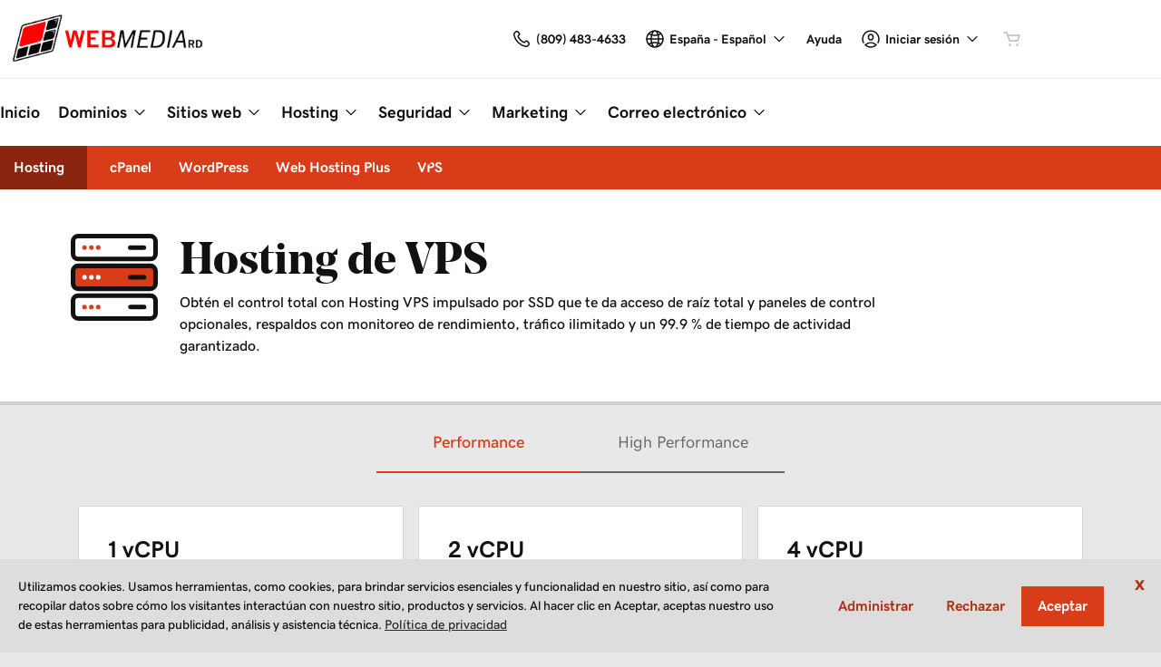

--- FILE ---
content_type: text/html; charset=utf-8
request_url: https://shop.webmediard.com/products/vps
body_size: 30524
content:
<!DOCTYPE html>
<html dir="ltr">
  <head>
    <title>HOSTINGMEDIA.COM - Comprar Hosting, Registrar dominios, Correo Corporativo, Creador de Páginas web</title>
    <meta name="viewport" content="width=device-width, initial-scale=1.0" />
    <link rel="shortcut icon" type="image/x-icon" href="data:image/x-icon;," />
      <link rel="stylesheet" href="https://www.secureserver.net/set-preference?market=es-ES&currency=USD&pixel=true" />
    <script>(function browserDeprecation(n) {
    
  var _r=false;
  var _u=n&&n.userAgent;
  var _iv=_u&&_u.match(/(MSIE (\d+))|(Trident.+rv:(\d+))/);
  if(_iv&&_iv.length==5) {
    var _siv=_iv[2]||_iv[4];
    _iv=parseInt(_siv,10);
    if(_iv<=undefined) {
      _r=true;
    }
  }
  var _ev=!_r&&_u&&_u.match(/Edge\/(\d+)/);
  if(_ev&&_ev.length==2) {
    var _sev=_ev[1];
    _ev=parseInt(_sev,10);
    if(_ev<=undefined) {
      _r=true;
    }
  }
  if(_r) location.href='undefined';
  
  })(navigator);</script><link rel="preconnect" href="//img6.wsimg.com/"/><link rel="preload" href="https://img6.wsimg.com/wrhs-next/7a036ff1bdfc6424f2f86aa65af7a135/consent-main.css" as="style" integrity="sha384-CquIW9JujjMszZGbW2ozJ5CVItVwUb4oWVbOEjumi8lxUBuz9TMlsWMT7yxeHSTv" crossorigin="anonymous"/><link rel="preload" href="https://img6.wsimg.com/ux-assets/@ux/fonts/4.8.0/GDSherpa-bold.woff2" as="font" type="font/woff2" crossorigin="anonymous"/> <link rel="preload" href="https://img6.wsimg.com/ux-assets/@ux/fonts/4.8.0/GDSherpa-regular.woff2" as="font" type="font/woff2" crossorigin="anonymous"/> <link rel="preload" href="https://img6.wsimg.com/ux-assets/@ux/fonts/4.8.0/GDSherpa-vf.woff2" as="font" type="font/woff2" crossorigin="anonymous"/> <link rel="preload" href="https://img6.wsimg.com/ux-assets/@ux/fonts/4.8.0/GDSherpa-vf2.woff2" as="font" type="font/woff2" crossorigin="anonymous"/> <link rel="preload" href="https://img6.wsimg.com/ux-assets/@ux/fonts/4.8.0/GDSherpa-vf3.woff2" as="font" type="font/woff2" crossorigin="anonymous"/> <link rel="preload" href="https://img6.wsimg.com/ux-assets/@ux/fonts/4.8.0/GDSherpa-vf4.woff2" as="font" type="font/woff2" crossorigin="anonymous"/> <link rel="preload" href="https://img6.wsimg.com/ux-assets/@ux/fonts/4.8.0/GDSherpa-vf5.woff2" as="font" type="font/woff2" crossorigin="anonymous"/> <link rel="preload" href="https://img6.wsimg.com/ux-assets/@ux/fonts/4.8.0/GDSage-bold.woff2" as="font" type="font/woff2" crossorigin="anonymous"/> <link rel="preload" href="https://img6.wsimg.com/ux-assets/@ux/fonts/4.8.0/GDSage-regular.woff2" as="font" type="font/woff2" crossorigin="anonymous"/><style>/* autumn:brand v6 prod */ :root{--ux-1s0t9v0: 0.7023319615912209rem;--ux-vvspv2: 1rem;--ux-97h3vl: #D6D6D6;--ux-1067ph9: 'gdsherpa',Helvetica,Arial,sans-serif;--ux-sm2he3: 500;--ux-1w31hux: 1.5;--ux-1fi898z: #708090;--ux-le566q: #999;--ux-16m8zm9: #905;--ux-ci632o: #690;--ux-1jw5w47: #9a6e3a;--ux-ps2t1y: #07a;--ux-1b06mhh: #DD4A68;--ux-gw3pxw: #e90;--ux-2domxp: #BBBBBB;--ux-2jubes: 0;--ux-wikx71: #CC8403;--ux-jyusc1: 5;--ux-l7hdar: 3;--ux-8pyh0k: 1;--ux-gphrpq: 9;--ux-1np4r62: transparent;--ux-oc0naw: 1rem;--ux-16aixzc: 1rem;--ux-18ime9a: 1.375rem;--ux-1le7uoa: #111111;--ux-1fzd9l5: transparent;--ux-jg1026: 1.5rem;--ux-1s5tndb: 0;--ux-cao06b: #FFFFFF;--ux-1leynsm: #111111;--ux-by6mab: #BBBBBB;--ux-3lhizs: 2px;--ux-k4t5bc: #D83C19;--ux-yscvvt: #D83C19;--ux-3seoiy: #4664C6;--ux-ifyf3f: #B58E08;--ux-1c4rju4: #CC8403;--ux-1qsbael: #DB1802;--ux-vsd31q: #D83C19;--ux-1afwtm7: #D83C19;--ux-3uv4tc: #4664C6;--ux-iievdt: #B58E08;--ux-cxbe8g: 1rem;--ux-ekirkm: #f5f2f0;--ux-145pjib: #000;--ux-jqgd0i: #111111;--ux-1pfsknb: 1.423828125rem;--ux-1smybcz: .875rem;--ux-1dbu8ei: #111111;--ux-1nr6ynb: 500;--ux-1lxyxj9: normal;--ux-1oqjeuu: 0;--ux-10jlyin: #000000;--ux-99lo9: #CC8403;--ux-ux0m8o: #DB1802;--ux-64wl77: #E96345;--ux-1wlhylv: transparent;--ux-p4h24g: .875rem;--ux-9ic57q: 2rem;--ux-9wtaa3: 'gdsherpa',Helvetica,Arial,sans-serif;--ux-3z6ccd: 500;--ux-hm1ty7: 1.5;--ux-15ks663: 'gdsherpa',Helvetica,Arial,sans-serif;--ux-aarlu5: bold;--ux-h93mi7: 1.5;--ux-p4wcd9: 'gdsherpa',Helvetica,Arial,sans-serif;--ux-1a9e4a3: 500;--ux-1pw8hzd: 1.25;--ux-1n2ego0: .8rem;--ux-uzt9o6: 0;--ux-gfnupv: 'gdsherpa',Helvetica,Arial,sans-serif;--ux-j40yyd: bold;--ux-jw5s9j: 1.5;--ux-12zlqr9: .875rem;--ux-1wbe5uo: .75rem;--ux-93uoif: bold;--ux-1d6ib7a: 5;--ux-cvs3ro: 3;--ux-1xuwhur: 1;--ux-98fnd5: 9;--ux-1owc8nc: transparent;--ux-ut3xrx: #AF3114;--ux-f7kpiw: #D83C19;--ux-1gutwvn: 'gdsherpa',Helvetica,Arial,sans-serif;--ux-g9ierp: 500;--ux-1dje42v: 1.5;--ux-shg991: 'gd-sage',"Times New Roman",serif;--ux-c539b7: 500;--ux-p25s1t: 1.25;--ux-1klxlj4: 1rem;--ux-1q1acnc: .875rem;--ux-uoagkw: 500;--ux-1jw1vht: #BFBFBF;--ux-bs151i: #BBBBBB;--ux-acokjr: #F9E2DD;--ux-1jc2o1e: #8A2610;--ux-195rcgy: 500;--ux-1g1i1da: #2B2B2B;--ux-1nu8itt: #FFFFFF;--ux-1glcx6s: #2B2B2B;--ux-1szqg1n: #111111;--ux-1p4dc1z: transparent;--ux-1bul8sw: 500;--ux-11du3iw: 500;--ux-1qbop1h: 900;--ux-itwf3w: normal;--ux-y6q1mc: 500;--ux-1c9yx5s: #BFBFBF;--ux-2okpka: #BFBFBF;--ux-1xliuhi: #D83C19;--ux-iz7fvt: transparent;--ux-1no0ng9: #FFFFFF;--ux-1rwkbsh: transparent;--ux-2rqapw: #2B2B2B;--ux-117cu43: 'gdsherpa',Helvetica,Arial,sans-serif;--ux-8n6y9x: 500;--ux-mgbt9j: 1.5;--ux-y66o47: #111111;--ux-2lqd62: .75rem;--ux-bt2zqe: bold;--ux-1qbn65p: #DDDDDD;--ux-1ds8u13: transparent;--ux-1bdtclp: transparent;--ux-1frurfw: 0;--ux-kdwujq: #D83C19;--ux-1lv81i7: 1.2rem;--ux-28rjk: 500;--ux-1x4w1cu: #F3F3F3;--ux-1oqmm01: 1em;--ux-y3mv0: #BBBBBB;--ux-1f4rife: #03E657;--ux-e0ldzz: #015420;--ux-1kkjueb: #F8D35A;--ux-ceou01: #AE1302;--ux-io2uwb: transparent;--ux-1vw9arb: #BBBBBB;--ux-1i7a912: #E3E8F6;--ux-b0nj5b: #D83C19;--ux-18hc5o7: transparent;--ux-16apl5s: 2;--ux-1zta3b: #DDDDDD;--ux-1llin8a: 1.25em;--ux-7a9pn9: bold;--ux-1qsry5z: normal;--ux-gxjcte: #FD341D;--ux-1tx8bkn: #850F01;--ux-1b4vz3j: transparent;--ux-10bottm: #111111;--ux-1p5s1n4: #999999;--ux-1nx9aml: #2B2B2B;--ux-1im0suq: #000000;--ux-11i8wqh: #FFFFFF;--ux-1kpdpz9: transparent;--ux-1nk9qds: #666666;--ux-13yftfi: transparent;--ux-4kfa9g: transparent;--ux-492jj: #111111;--ux-ez3zlc: none;--ux-1ysi6jp: #111111;--ux-mbp9j8: 500;--ux-ji3i29: bold;--ux-11ovj8p: .875rem;--ux-1tavtl: #E96345;--ux-emb11o: #FFFFFF;--ux-tuo0av: #111111;--ux-9qpf6c: #D83C19;--ux-h6e7c1: #FFFFFF;--ux-1sw32wb: transparent;--ux-1wf60ri: #111111;--ux-1a8ld87: #111111;--ux-1e4z3ma: transparent;--ux-cup4ju: #F9E2DD;--ux-1kyybpb: #AF3114;--ux-1ld6fs6: .875rem;--ux-1xzzhyl: #111111;--ux-16dmnu8: #666666;--ux-94p9fm: 500;--ux-1mh0ktr: #DDDDDD;--ux-1utwv7e: #111111;--ux-15qjz45: transparent;--ux-1e85ids: #AF3114;--ux-1m7qrkf: #E8E8E8;--ux-unx9i2: #D83C19;--ux-c5mlr8: #D83C19;--ux-t04p4h: #FFFFFF;--ux-1rfp50t: #F7EDD9;--ux-1u2jy43: #DDDDDD;--ux-em0gr: #D9F2E2;--ux-1tgn1ki: #FEF6DD;--ux-ako3l5: #111111;--ux-7j9lri: #E8E8E8;--ux-1v7sr65: transparent;--ux-11cn5p4: #D83C19;--ux-772dne: .875rem;--ux-1il25hb: rgba(243,243,243,0.9);--ux-1hfks3w: 500;--ux-xkgc86: #2B2B2B;--ux-ppq1ze: rgba(0,0,0,.28);--ux-1marogz: #AE1302;--ux-17htz86: #FFFFFF;--ux-5g19it: #D83C19;--ux-l7zq7p: #E8E8E8;--ux-vuekow: #111111;--ux-1iiiqs3: #FADCD9;--ux-bsmnmn: #fbd9ed;--ux-60ig31: #D83C19;--ux-1ymu8yg: #111111;--ux-1l7je3n: 700;--ux-mk2ln9: #BBBBBB;--ux-c9uvim: #D83C19;--ux-t2o4ct: rgba(17,17,17,.1);--ux-187j9dd: #DDDDDD;--ux-1x4s92c: transparent;--ux-19xthpq: transparent;--ux-1hnbfne: #8A2610;--ux-1r87102: #FFFFFF;--ux-w7826f: #111111;--ux-7wu8i7: #111111;--ux-1o8cusa: #FFFFFF;--ux-18lg5k: #F9E2DD;--ux-qnydfw: #111111;--ux-e5ryhe: #111111;--ux-1mph5ru: #111111;--ux-l48e4z: #111111;--ux-3i0zzw: transparent;--ux-10kwq3t: #AF3114;--ux-ivu8ja: #E8E8E8;--ux-1j87vvn: #D83C19;--ux-9i7okd: #FFFFFF;--ux-1xxygco: #111111;--ux-pdb1vi: #111111;--ux-15ftva1: 80%;--ux-3rg0ia: #BFBFBF;--ux-tnqad1: #D83C19;--ux-18hlgn4: #DDDDDD;--ux-bg7olm: #DDDDDD;--ux-w3lhdp: #850F01;--ux-1331zgr: #D83C19;--ux-bgke81: #AF3114;--ux-xaxxaq: #111111;--ux-1ygutpa: #111;--ux-1rklle7: #2B2B2B;--ux-1maksku: 500;--ux-5jg1u4: normal;--ux-1utwyy9: #444444;--ux-v5rvar: transparent;--ux-out8py: #af3114;--ux-1njwmlo: #111111;--ux-1novelo: #AE1302;--ux-n0tova: #DB1802;--ux-5mgu1z: #111111;--ux-1ixzvrg: #D83C19;--ux-5n4ibx: #D6D6D6;--ux-1iwsz6x: #111111;--ux-t61743: #D83C19;--ux-13vrbmz: #FFFFFF;--ux-1xeg43i: #111111;--ux-asxrqp: #999999;--ux-170hi5o: #E8E8E8;--ux-yp4309: #AF3114;--ux-sji811: #02AA40;--ux-lt9ehq: normal;--ux-11sf7bz: transparent;--ux-1hei7eo: #DB1802;--ux-1ykdrsm: transparent;--ux-1m8ale0: transparent;--ux-1weni2l: #af3114;--ux-1she0w: #111111;--ux-9cqgfr: #D83C19;--ux-h8m2iq: #FFFFFF;--ux-8qoawt: #999999;--ux-kkdx4n: #D83C19;--ux-17fhz5j: #2B2B2B;--ux-1oppzsi: #111111;--ux-1tqourc: #444444;--ux-1sjqecz: #F3F3F3;--ux-a6rxy5: #D83C19;--ux-144ksq0: #FFFFFF;--ux-1c5c9sy: #AF3114;--ux-16d2ul: #DB1802;--ux-6wr86x: #999999;--ux-gdy377: #DDDDDD;--ux-k4fkva: #111111;--ux-1tn536u: transparent;--ux-1jz8rn7: #AF3114;--ux-1x1u50s: #E8E8E8;--ux-1mntjax: #AF3114;--ux-1ehwjjs: #8A2610;--ux-1uyxcq5: #FFFFFF;--ux-953c7l: #111111;--ux-1wp39lq: #444444;--ux-1pvg8dx: #D83C19;--ux-18vqnuy: #AF3114;--ux-car98n: #DB1802;--ux-qebq9u: #DDDDDD;--ux-6gm31z: #111111;--ux-11rtwg8: #DDDDDD;--ux-1e4ese5: #111111;--ux-926l8f: #850F01;--ux-17znn9m: #FFFFFF;--ux-vhbo95: #D83C19;--ux-lrwu2k: #FFFFFF;--ux-ran6wz: #AF3114;--ux-1ckzto6: #FFFFFF;--ux-1ely98k: #111111;--ux-1vtao7i: #111111;--ux-18qj45h: transparent;--ux-1vjximi: #DB1802;--ux-14gkznj: #4664C6;--ux-15isxca: #FFFFFF;--ux-83yt9q: #AE1302;--ux-tt846z: #FFFFFF;--ux-1q4q36s: #DB1802;--ux-9cq6k1: #FFFFFF;--ux-ix2s5q: #D83C19;--ux-19ykcyj: #FFFFFF;--ux-1iqicpb: rgba(255,255,255,0.2);--ux-c3e9y2: #111111;--ux-1uiriv5: #D83C19;--ux-1i83650: #111111;--ux-44qvxk: #111111;--ux-rm5d87: #F9E2DD;--ux-z976ps: #02AA40;--ux-1o4o71l: #F5C41F;--ux-lgzajt: #D83C19;--ux-16t61pw: #FFFFFF;--ux-104sznl: #111111;--ux-1luoy6d: rgba(17,17,17,.1);--ux-vqhzzz: #FFFFFF;--ux-vwf4ne: #111111;--ux-c624hh: #FFFFFF;--ux-1e7hthc: #111111;--ux-wxwyd1: rgba(0,0,0,0.85);--ux-i4fj7k: #FFFFFF;--ux-1lpd00q: #3450AA;--ux-n9sg1c: #111111;--ux-1gkt6kl: #AF3114;--ux-1ar08ze: #444444;--ux-h6e91r: #AF3114;--ux-f6w760: #DB1802;--ux-1d8mwhj: #FFFFFF;--ux-9gvyua: #111111;--ux-1ap6ofp: #DB1802;--ux-ny8bg2: #02AA40;--ux-aqzfxj: #FFFFFF;--ux-1g47djv: #F5C41F;--ux-j1sntz: transparent;--ux-yl1aqy: transparent;--ux-15n32fv: #FFFFFF;--ux-1ajy4cm: #FFFFFF;--ux-38c183: #111111;--ux-1l8kymk: #FFFFFF;--ux-1qc8i9l: #AF3114;--ux-1a6cjk7: transparent;--ux-p3e15m: #DB1802;--ux-1f7pqen: #FFFFFF;--ux-10zrx9t: transparent;--ux-e1mf41: #9F6702;--ux-1m9ys0v: #666666;--ux-1ep3kxj: #015420;--ux-lv1r6m: #B58E08;--ux-1fhc073: #AE1302;--ux-1iwdp0z: #b4006c;--ux-md12r6: #D83C19;--ux-177t0p3: #FFFFFF;--ux-cuskv8: #AF3114;--ux-wi4oww: #FFFFFF;--ux-1j2zkam: #FFFFFF;--ux-zk0uja: #FFFFFF;--ux-tqp5z3: #FFFFFF;--ux-1l9a5et: #D83C19;--ux-mqozyo: #FFFFFF;--ux-o3neug: #D83C19;--ux-1ko0ujh: #FFFFFF;--ux-17o0ohq: #FFFFFF;--ux-s2edbm: #FFFFFF;--ux-1gbjqnn: rgba(17,17,17,.1);--ux-hje0py: #111111;--ux-c419qd: #FFFFFF;--ux-24t4e3: transparent;--ux-1ag0f34: transparent;--ux-1vrwgqh: rgba(17,17,17,.1);--ux-8jybkc: #FFFFFF;--ux-vt3gf6: rgba(17,17,17,.1);--ux-1gzakfr: #FFFFFF;--ux-theme-alias: "autumn:brand";--ux-theme-version: 6;}*,*::before,**::after{box-sizing: border-box;}body{margin: 0;background-color: var(--ux-cao06b,white);color: var(--ux-1leynsm,black);font-family: var(--ux-1067ph9,sans-serif);font-size: var(--ux-vvspv2,1rem);font-weight: var(--ux-sm2he3,400);line-height: var(--ux-1w31hux,1.5);}</style><style>/* autumn:brand v6 prod */ @font-face{font-family: 'gdsherpa';font-weight: 700;src: url('https://img6.wsimg.com/ux-assets/@ux/fonts/4.8.0/GDSherpa-bold.woff2') format('woff2'),url('https://img6.wsimg.com/ux-assets/@ux/fonts/4.8.0/GDSherpa-bold.woff') format('woff');font-display: swap;unicode-range: U+0-10FFFF;}@font-face{font-family: 'gdsherpa';font-weight: 400;src: url('https://img6.wsimg.com/ux-assets/@ux/fonts/4.8.0/GDSherpa-regular.woff2') format('woff2'),url('https://img6.wsimg.com/ux-assets/@ux/fonts/4.8.0/GDSherpa-regular.woff') format('woff');font-display: swap;unicode-range: U+0-10FFFF;}@font-face{font-family: 'gdsherpa';font-weight: 1 999;src: url('https://img6.wsimg.com/ux-assets/@ux/fonts/4.8.0/GDSherpa-vf.woff2') format('woff2'),url('https://img6.wsimg.com/ux-assets/@ux/fonts/4.8.0/GDSherpa-vf.woff2') format('woff2-variations');font-display: swap;unicode-range: U+0-10FFFF;}@font-face{font-family: 'gdsherpa';font-weight: 1 900;src: url('https://img6.wsimg.com/ux-assets/@ux/fonts/4.8.0/GDSherpa-vf2.woff2') format('woff2'),url('https://img6.wsimg.com/ux-assets/@ux/fonts/4.8.0/GDSherpa-vf2.woff2') format('woff2-variations');font-display: swap;unicode-range: U+0-10FFFF;}@font-face{font-family: 'gdsherpa';font-weight: 1 900;src: url('https://img6.wsimg.com/ux-assets/@ux/fonts/4.8.0/GDSherpa-vf3.woff2') format('woff2'),url('https://img6.wsimg.com/ux-assets/@ux/fonts/4.8.0/GDSherpa-vf3.woff2') format('woff2-variations');font-display: swap;unicode-range: U+0-10FFFF;}@font-face{font-family: 'gdsherpa';font-weight: 1 900;src: url('https://img6.wsimg.com/ux-assets/@ux/fonts/4.8.0/GDSherpa-vf4.woff2') format('woff2'),url('https://img6.wsimg.com/ux-assets/@ux/fonts/4.8.0/GDSherpa-vf4.woff2') format('woff2-variations');font-display: swap;unicode-range: U+0-10FFFF;}@font-face{font-family: 'gdsherpa';font-weight: 1 900;src: url('https://img6.wsimg.com/ux-assets/@ux/fonts/4.8.0/GDSherpa-vf5.woff2') format('woff2'),url('https://img6.wsimg.com/ux-assets/@ux/fonts/4.8.0/GDSherpa-vf5.woff2') format('woff2-variations');font-display: swap;unicode-range: U+0-10FFFF;}@font-face{font-family: 'gd-sage';font-weight: 700;src: url('https://img6.wsimg.com/ux-assets/@ux/fonts/4.8.0/GDSage-bold.woff2') format('woff2'),url('https://img6.wsimg.com/ux-assets/@ux/fonts/4.8.0/GDSage-bold.woff') format('woff'),url('https://img6.wsimg.com/ux-assets/@ux/fonts/4.8.0/GDSage-bold.ttf') format('truetype');font-display: swap;unicode-range: U+0-10FFFF;}@font-face{font-family: 'gd-sage';font-weight: 400;src: url('https://img6.wsimg.com/ux-assets/@ux/fonts/4.8.0/GDSage-regular.woff2') format('woff2'),url('https://img6.wsimg.com/ux-assets/@ux/fonts/4.8.0/GDSage-regular.woff') format('woff');font-display: swap;unicode-range: U+0-10FFFF;}</style><link rel="stylesheet" media="all" crossorigin="anonymous" href="https://img6.wsimg.com/wrhs-next/85058c4dc6cb4497869f4efbaa38cf0e/reseller-sales-header.css"/>    <link rel="stylesheet" href="https://img1.wsimg.com/storefront/static/stylesheets/vendors~main.4c2874f9.css" />
    <link rel="stylesheet" href="https://img1.wsimg.com/storefront/static/stylesheets/main.635276f3.css" />
      <link rel="preload" as="script" href="https://img1.wsimg.com/storefront/static/scripts/runtime.ea06705d.js" />
  <link rel="preload" as="script" href="https://img1.wsimg.com/storefront/static/scripts/vendors~main.4c2874f9.js" />
  <link rel="preload" as="script" href="https://img1.wsimg.com/storefront/static/scripts/main.635276f3.js" />
  </head>
  <body class="ux-app">
    <div id="banner"></div>
    <div id="hcs-header-container"><div class="skip-nav-spacing"></div><div><div class="utility-bar single-use-header pl reseller reseller-sales-header"><div class="utility-bar-flex"><div class="utility-left-nav"><div class="topnav-logo-wrap"><a href="https://shop.webmediard.com/" target="_self" data-eid="uxp.hyd.utility_bar.logo.link.click" class="topnav-logo pl-large-logo white-logo-bg" rel="nofollow"><figure class="logo-img" style="margin:0"><img id="registrar" src="https://img1.wsimg.com/private_label/525982/desktopLogo.bb445c6c04ae53aa2975bd64e32c7135.png" alt="HOSTINGMEDIA.COM - Comprar Hosting, Registrar dominios, Correo Corporativo, Creador de Páginas web"/></figure></a></div></div><div class="utility-right-nav"><div class="basic-phone-container"><a href="tel:8094834633" target="_self" data-eid="uxp.hyd.utility_bar.support_phone.click" class="basic-phone-btn"><span title="Comunícate con nosotros" class="phone-header"><svg class="uxicon-svg-container" height="1.5em" width="1.5em" role="presentation"><use fill="currentColor" xlink:href="#svg-container-phone"></use></svg></span><span class="basic-phone-text title-text">(809) 483-4633</span></a></div><style type="text/css">
    .tray-menu {
      --ux-trayMenu--backgroundColor: var(--ux-1s71qu, transparent);
      --ux-trayMenu--fontSize: var(--ux-q20f9v, var(--ux-vvspv2, 1rem));
      --ux-trayMenuChosen--backgroundColor: var(--ux-1a0nc5m, var(--ux-l7zq7p, white));
      --ux-trayMenu-indicator--fontSize: var(--ux-c4xe1r, var(--ux-cxbe8g, 1rem));
      --ux-trayMenu-indicator--fontWeight: var(--ux-1yw82ai, var(--ux-j40yyd, 400));
      --ux-trayMenu-indicator--borderRadius: var(--ux-1x38u9p, var(--ux-1s5tndb, 2px));
    }
  </style><div class="tray-menu market-selector"><div class="tray-toggle-wrapper"><button class="tray-toggle" data-eid="uxp.hyd.sales_header.market_selector.click" aria-expanded="false" aria-haspopup="true"><span><span class="mrkt-selector-tray-name" title="es-ES"><svg class="uxicon-svg-container" height="1.5em" width="1.5em" role="presentation"><use fill="currentColor" xlink:href="#svg-container-world"></use></svg><span class="mrkt-selector-tray-label">es-ES</span></span></span><span class="chevron-down"><svg class="uxicon-svg-container tray-toggle-chevron" height="20" width="20" role="presentation"><use fill="currentColor" xlink:href="#svg-container-chevron-down"></use></svg></span></button></div><div class="tray-fullwidth tray-dropdown"><div class="tray-content"><button class="tray-close" aria-label="close"><svg class="uxicon-svg-container" height="24" width="24" role="presentation"><use fill="currentColor" xlink:href="#svg-container-x"></use></svg></button><div class="tray-content-wrap"><div class="tray-content-flex market-selector-content"><h2 data-version="2400" class="ux-text tray-title ux-text-size1 ux-text-title"><span>Selecciona tu país/región</span></h2><div class="column-layout" style="--cols:4"><ul class="column market-list"></ul><ul class="column market-list"></ul><ul class="column market-list"></ul><ul class="column market-list"></ul></div></div></div></div></div></div><a href="https://www.secureserver.net/help?pl_id=525982&amp;prog_id=525982" target="_blank" data-eid="uxp.hyd.utility_bar.help.link.click" class="help-link" title="Ayuda" aria-label="Call our award-winning support team 24/7 (809) 483-4633"><span class="help-icon"><svg class="uxicon-svg-container" height="1.5em" width="1.5em" role="presentation"><use fill="currentColor" xlink:href="#svg-container-help"></use></svg></span><span class="help-link-text"><span>Ayuda</span></span></a><style type="text/css">
    .tray-menu {
      --ux-trayMenu--backgroundColor: var(--ux-1s71qu, transparent);
      --ux-trayMenu--fontSize: var(--ux-q20f9v, var(--ux-vvspv2, 1rem));
      --ux-trayMenuChosen--backgroundColor: var(--ux-1a0nc5m, var(--ux-l7zq7p, white));
      --ux-trayMenu-indicator--fontSize: var(--ux-c4xe1r, var(--ux-cxbe8g, 1rem));
      --ux-trayMenu-indicator--fontWeight: var(--ux-1yw82ai, var(--ux-j40yyd, 400));
      --ux-trayMenu-indicator--borderRadius: var(--ux-1x38u9p, var(--ux-1s5tndb, 2px));
    }
  </style><div class="tray-menu account-tray"><div class="tray-toggle-wrapper"><button class="tray-toggle" data-eid="uxp.hyd.shared.utility_bar.account_tray.click" aria-expanded="false" aria-haspopup="true"><span><span class="account-tray-name"><span class="user-icon"><svg class="uxicon-svg-container" height="1.5em" width="1.5em" role="presentation"><use fill="currentColor" xlink:href="#svg-container-user-circle"></use></svg></span><span class="title-text"><span>Iniciar sesión</span></span></span></span><span class="chevron-down"><svg class="uxicon-svg-container tray-toggle-chevron" height="20" width="20" role="presentation"><use fill="currentColor" xlink:href="#svg-container-chevron-down"></use></svg></span></button></div><div class="tray-fullwidth tray-dropdown"><div class="tray-content"><button class="tray-close" aria-label="close"><svg class="uxicon-svg-container" height="24" width="24" role="presentation"><use fill="currentColor" xlink:href="#svg-container-x"></use></svg></button><div class="tray-content-flex"><div class="tray-content-user"><div class="content-wrap content-wrap-logged-out"><div class="sign-in"><h2 data-version="2400" class="ux-text tray-title ux-text-size1 ux-text-title"><span>Usuarios registrados</span></h2><p><span>¿Tienes una cuenta? Inicia sesión ahora.</span></p><a href="https://sso.secureserver.net/?plid=525982&amp;prog_id=525982&amp;realm=idp&amp;path=%2F&amp;app=account&amp;referrer=sso" target="_self" data-eid="uxp.hyd.utility_bar.sign_in.link.click" data-version="2400" class="ux-button ux-button-primary ux-button-small"><span>Iniciar sesión</span></a></div><div class="sign-up"><h2 data-version="2400" class="ux-text tray-title ux-text-size1 ux-text-title"><span>Clientes nuevos</span></h2><p><span>¿Eres nuevo en HOSTINGMEDIA.COM - Comprar Hosting, Registrar dominios, Correo Corporativo, Creador de Páginas web?</span> <span>Crea una cuenta para comenzar hoy mismo.</span></p><a href="https://sso.secureserver.net/account/create?plid=525982&amp;prog_id=525982&amp;realm=idp&amp;path=%2F&amp;app=account" target="_self" data-eid="uxp.hyd.utility_bar.create_account.link.click" class="ux-button ux-button-secondary ux-button-small" data-version="2400"><span>Crear Mi cuenta</span></a></div></div></div></div></div></div></div><div id="cart-icon-wrapper"></div></div></div></div></div><div class="top"><section><nav class="topnav reseller"><div class="product-nav-container"><div class="product-nav-row"><ul class="topnav-items"><li id="home" class="topnav-item"><div class="tray-menu"><div class="tray-toggle-wrapper"><a href="https://shop.webmediard.com" target="_self" data-eid="uxp.hyd.product_nav.home.link.click" id="home" title="Inicio" class="tray-toggle topnav-nontray-btn" eidPrefix="uxp.hyd.product_nav"><span>Inicio</span></a></div></div></li><li id="domains" class="topnav-item"><style type="text/css">
    .tray-menu {
      --ux-trayMenu--backgroundColor: var(--ux-1s71qu, transparent);
      --ux-trayMenu--fontSize: var(--ux-q20f9v, var(--ux-vvspv2, 1rem));
      --ux-trayMenuChosen--backgroundColor: var(--ux-1a0nc5m, var(--ux-l7zq7p, white));
      --ux-trayMenu-indicator--fontSize: var(--ux-c4xe1r, var(--ux-cxbe8g, 1rem));
      --ux-trayMenu-indicator--fontWeight: var(--ux-1yw82ai, var(--ux-j40yyd, 400));
      --ux-trayMenu-indicator--borderRadius: var(--ux-1x38u9p, var(--ux-1s5tndb, 2px));
    }
  </style><div class="tray-menu"><div class="tray-toggle-wrapper"><button class="tray-toggle" data-eid="uxp.hyd.product_nav.domains.link.click" aria-expanded="false" aria-haspopup="true"><span>Dominios</span><span class="chevron-down"><svg class="uxicon-svg-container tray-toggle-chevron" height="20" width="20" role="presentation"><use fill="currentColor" xlink:href="#svg-container-chevron-down"></use></svg></span></button><span class="tray-toggle-caret" style="margin-left:0px"></span></div><div class="tray-fullwidth tray-dropdown"><div class="tray-content"><button class="tray-close" aria-label="close"><svg class="uxicon-svg-container" height="24" width="24" role="presentation"><use fill="currentColor" xlink:href="#svg-container-x"></use></svg></button><div class="product-nav-container"><div class="product-nav-row"><h2 data-version="2400" class="ux-text tray-title ux-text-size1 ux-text-title">Dominios</h2></div><div class="product-nav-row"><div class="subnav-columns"><div class="column-layout" style="--cols:1"><ul class="column"><div><li class=""><a href="https://shop.webmediard.com/products/domain-registration" target="_self" data-eid="uxp.hyd.product_nav.domain_registration.link.click" eidPrefix="uxp.hyd.product_nav" id="domain_registration" title="Registro de dominio" index="0"><span>Registro de dominio</span></a></li><li class=""><a href="https://www.secureserver.net/domains/bulk-domain-search?plid=525982" target="_self" data-eid="uxp.hyd.product_nav.bulk_registration.link.click" eidPrefix="uxp.hyd.product_nav" id="bulk_registration" title="Registro por volumen" index="0"><span>Registro por volumen</span></a></li><li class=""><a href="https://shop.webmediard.com/products/domain-transfer" target="_self" data-eid="uxp.hyd.product_nav.domain_transfer.link.click" eidPrefix="uxp.hyd.product_nav" id="domain_transfer" title="Transferencia de dominios" index="0"><span>Transferencia de dominios</span></a></li><li class=""><a href="https://www.secureserver.net/domains/bulk-domain-transfer.aspx?plid=525982" target="_self" data-eid="uxp.hyd.product_nav.bulk_transfer.link.click" eidPrefix="uxp.hyd.product_nav" id="bulk_transfer" title="Transferencias masivas" index="0"><span>Transferencias masivas</span></a></li></div></ul></div></div></div></div></div></div></div></li><li id="websites" class="topnav-item"><style type="text/css">
    .tray-menu {
      --ux-trayMenu--backgroundColor: var(--ux-1s71qu, transparent);
      --ux-trayMenu--fontSize: var(--ux-q20f9v, var(--ux-vvspv2, 1rem));
      --ux-trayMenuChosen--backgroundColor: var(--ux-1a0nc5m, var(--ux-l7zq7p, white));
      --ux-trayMenu-indicator--fontSize: var(--ux-c4xe1r, var(--ux-cxbe8g, 1rem));
      --ux-trayMenu-indicator--fontWeight: var(--ux-1yw82ai, var(--ux-j40yyd, 400));
      --ux-trayMenu-indicator--borderRadius: var(--ux-1x38u9p, var(--ux-1s5tndb, 2px));
    }
  </style><div class="tray-menu"><div class="tray-toggle-wrapper"><button class="tray-toggle" data-eid="uxp.hyd.product_nav.websites.link.click" aria-expanded="false" aria-haspopup="true"><span>Sitios web</span><span class="chevron-down"><svg class="uxicon-svg-container tray-toggle-chevron" height="20" width="20" role="presentation"><use fill="currentColor" xlink:href="#svg-container-chevron-down"></use></svg></span></button><span class="tray-toggle-caret" style="margin-left:0px"></span></div><div class="tray-fullwidth tray-dropdown"><div class="tray-content"><button class="tray-close" aria-label="close"><svg class="uxicon-svg-container" height="24" width="24" role="presentation"><use fill="currentColor" xlink:href="#svg-container-x"></use></svg></button><div class="product-nav-container"><div class="product-nav-row"><h2 data-version="2400" class="ux-text tray-title ux-text-size1 ux-text-title">Sitios web</h2></div><div class="product-nav-row"><div class="subnav-columns"><div class="column-layout" style="--cols:1"><ul class="column"><div><li class=""><a href="https://shop.webmediard.com/products/website-builder" target="_self" data-eid="uxp.hyd.product_nav.website_builder.link.click" eidPrefix="uxp.hyd.product_nav" id="website_builder" title="Creador de páginas web" index="0"><span>Creador de páginas web</span></a></li><li class=""><a href="https://shop.webmediard.com/products/wordpress" target="_self" data-eid="uxp.hyd.product_nav.wordpress.link.click" eidPrefix="uxp.hyd.product_nav" id="wordpress" title="WordPress" index="0"><span>WordPress</span></a></li></div></ul></div></div></div></div></div></div></div></li><li id="hosting" class="topnav-item"><style type="text/css">
    .tray-menu {
      --ux-trayMenu--backgroundColor: var(--ux-1s71qu, transparent);
      --ux-trayMenu--fontSize: var(--ux-q20f9v, var(--ux-vvspv2, 1rem));
      --ux-trayMenuChosen--backgroundColor: var(--ux-1a0nc5m, var(--ux-l7zq7p, white));
      --ux-trayMenu-indicator--fontSize: var(--ux-c4xe1r, var(--ux-cxbe8g, 1rem));
      --ux-trayMenu-indicator--fontWeight: var(--ux-1yw82ai, var(--ux-j40yyd, 400));
      --ux-trayMenu-indicator--borderRadius: var(--ux-1x38u9p, var(--ux-1s5tndb, 2px));
    }
  </style><div class="tray-menu"><div class="tray-toggle-wrapper"><button class="tray-toggle" data-eid="uxp.hyd.product_nav.hosting.link.click" aria-expanded="false" aria-haspopup="true"><span>Hosting</span><span class="chevron-down"><svg class="uxicon-svg-container tray-toggle-chevron" height="20" width="20" role="presentation"><use fill="currentColor" xlink:href="#svg-container-chevron-down"></use></svg></span></button><span class="tray-toggle-caret" style="margin-left:0px"></span></div><div class="tray-fullwidth tray-dropdown"><div class="tray-content"><button class="tray-close" aria-label="close"><svg class="uxicon-svg-container" height="24" width="24" role="presentation"><use fill="currentColor" xlink:href="#svg-container-x"></use></svg></button><div class="product-nav-container"><div class="product-nav-row"><h2 data-version="2400" class="ux-text tray-title ux-text-size1 ux-text-title">Hosting</h2></div><div class="product-nav-row"><div class="subnav-columns"><div class="column-layout" style="--cols:1"><ul class="column"><div><li class=""><a href="https://shop.webmediard.com/products/cpanel" target="_self" data-eid="uxp.hyd.product_nav.cpanel.link.click" eidPrefix="uxp.hyd.product_nav" id="cpanel" title="cPanel" index="0"><span>cPanel</span></a></li><li class=""><a href="https://shop.webmediard.com/products/wordpress" target="_self" data-eid="uxp.hyd.product_nav.wordpress.link.click" eidPrefix="uxp.hyd.product_nav" id="wordpress" title="WordPress" index="0"><span>WordPress</span></a></li><li class=""><a href="https://shop.webmediard.com/products/business" target="_self" data-eid="uxp.hyd.product_nav.business.link.click" eidPrefix="uxp.hyd.product_nav" id="business" title="Web Hosting Plus" index="0"><span>Web Hosting Plus</span></a></li><li class=""><a href="https://shop.webmediard.com/products/vps" target="_self" data-eid="uxp.hyd.product_nav.vps.link.click" eidPrefix="uxp.hyd.product_nav" id="vps" title="VPS" index="0"><span>VPS</span></a></li></div></ul></div></div></div></div></div></div></div></li><li id="security" class="topnav-item"><style type="text/css">
    .tray-menu {
      --ux-trayMenu--backgroundColor: var(--ux-1s71qu, transparent);
      --ux-trayMenu--fontSize: var(--ux-q20f9v, var(--ux-vvspv2, 1rem));
      --ux-trayMenuChosen--backgroundColor: var(--ux-1a0nc5m, var(--ux-l7zq7p, white));
      --ux-trayMenu-indicator--fontSize: var(--ux-c4xe1r, var(--ux-cxbe8g, 1rem));
      --ux-trayMenu-indicator--fontWeight: var(--ux-1yw82ai, var(--ux-j40yyd, 400));
      --ux-trayMenu-indicator--borderRadius: var(--ux-1x38u9p, var(--ux-1s5tndb, 2px));
    }
  </style><div class="tray-menu"><div class="tray-toggle-wrapper"><button class="tray-toggle" data-eid="uxp.hyd.product_nav.security.link.click" aria-expanded="false" aria-haspopup="true"><span>Seguridad</span><span class="chevron-down"><svg class="uxicon-svg-container tray-toggle-chevron" height="20" width="20" role="presentation"><use fill="currentColor" xlink:href="#svg-container-chevron-down"></use></svg></span></button><span class="tray-toggle-caret" style="margin-left:0px"></span></div><div class="tray-fullwidth tray-dropdown"><div class="tray-content"><button class="tray-close" aria-label="close"><svg class="uxicon-svg-container" height="24" width="24" role="presentation"><use fill="currentColor" xlink:href="#svg-container-x"></use></svg></button><div class="product-nav-container"><div class="product-nav-row"><h2 data-version="2400" class="ux-text tray-title ux-text-size1 ux-text-title">Seguridad</h2></div><div class="product-nav-row"><div class="subnav-columns"><div class="column-layout" style="--cols:1"><ul class="column"><div><li class=""><a href="https://shop.webmediard.com/products/website-security" target="_self" data-eid="uxp.hyd.product_nav.website_security.link.click" eidPrefix="uxp.hyd.product_nav" id="website_security" title="Seguridad del sitio web" index="0"><span>Seguridad del sitio web</span></a></li><li class=""><a href="https://shop.webmediard.com/products/ssl" target="_self" data-eid="uxp.hyd.product_nav.ssl.link.click" eidPrefix="uxp.hyd.product_nav" id="ssl" title="SSL" index="0"><span>SSL</span></a></li><li class=""><a href="https://shop.webmediard.com/products/ssl-managed" target="_self" data-eid="uxp.hyd.product_nav.ssl_managed.link.click" eidPrefix="uxp.hyd.product_nav" id="ssl_managed" title="Servicio SSL administrado" index="0"><span>Servicio SSL administrado</span></a></li><li class=""><a href="https://shop.webmediard.com/products/website-backup" target="_self" data-eid="uxp.hyd.product_nav.website_backup.link.click" eidPrefix="uxp.hyd.product_nav" id="website_backup" title="Copia de seguridad del sitio web" index="0"><span>Copia de seguridad del sitio web</span></a></li></div></ul></div></div></div></div></div></div></div></li><li id="marketing" class="topnav-item"><style type="text/css">
    .tray-menu {
      --ux-trayMenu--backgroundColor: var(--ux-1s71qu, transparent);
      --ux-trayMenu--fontSize: var(--ux-q20f9v, var(--ux-vvspv2, 1rem));
      --ux-trayMenuChosen--backgroundColor: var(--ux-1a0nc5m, var(--ux-l7zq7p, white));
      --ux-trayMenu-indicator--fontSize: var(--ux-c4xe1r, var(--ux-cxbe8g, 1rem));
      --ux-trayMenu-indicator--fontWeight: var(--ux-1yw82ai, var(--ux-j40yyd, 400));
      --ux-trayMenu-indicator--borderRadius: var(--ux-1x38u9p, var(--ux-1s5tndb, 2px));
    }
  </style><div class="tray-menu"><div class="tray-toggle-wrapper"><button class="tray-toggle" data-eid="uxp.hyd.product_nav.marketing.link.click" aria-expanded="false" aria-haspopup="true"><span>Marketing</span><span class="chevron-down"><svg class="uxicon-svg-container tray-toggle-chevron" height="20" width="20" role="presentation"><use fill="currentColor" xlink:href="#svg-container-chevron-down"></use></svg></span></button><span class="tray-toggle-caret" style="margin-left:0px"></span></div><div class="tray-fullwidth tray-dropdown"><div class="tray-content"><button class="tray-close" aria-label="close"><svg class="uxicon-svg-container" height="24" width="24" role="presentation"><use fill="currentColor" xlink:href="#svg-container-x"></use></svg></button><div class="product-nav-container"><div class="product-nav-row"><h2 data-version="2400" class="ux-text tray-title ux-text-size1 ux-text-title">Marketing</h2></div><div class="product-nav-row"><div class="subnav-columns"><div class="column-layout" style="--cols:1"><ul class="column"><div><li class=""><a href="https://shop.webmediard.com/products/email-marketing" target="_self" data-eid="uxp.hyd.product_nav.email_marketing.link.click" eidPrefix="uxp.hyd.product_nav" id="email_marketing" title="Email Marketing" index="0"><span>Email Marketing</span></a></li><li class=""><a href="https://shop.webmediard.com/products/seo" target="_self" data-eid="uxp.hyd.product_nav.seo.link.click" eidPrefix="uxp.hyd.product_nav" id="seo" title="SEO" index="0"><span>SEO</span></a></li></div></ul></div></div></div></div></div></div></div></li><li id="workspace" class="topnav-item"><style type="text/css">
    .tray-menu {
      --ux-trayMenu--backgroundColor: var(--ux-1s71qu, transparent);
      --ux-trayMenu--fontSize: var(--ux-q20f9v, var(--ux-vvspv2, 1rem));
      --ux-trayMenuChosen--backgroundColor: var(--ux-1a0nc5m, var(--ux-l7zq7p, white));
      --ux-trayMenu-indicator--fontSize: var(--ux-c4xe1r, var(--ux-cxbe8g, 1rem));
      --ux-trayMenu-indicator--fontWeight: var(--ux-1yw82ai, var(--ux-j40yyd, 400));
      --ux-trayMenu-indicator--borderRadius: var(--ux-1x38u9p, var(--ux-1s5tndb, 2px));
    }
  </style><div class="tray-menu"><div class="tray-toggle-wrapper"><button class="tray-toggle" data-eid="uxp.hyd.product_nav.workspace.link.click" aria-expanded="false" aria-haspopup="true"><span>Correo electrónico</span><span class="chevron-down"><svg class="uxicon-svg-container tray-toggle-chevron" height="20" width="20" role="presentation"><use fill="currentColor" xlink:href="#svg-container-chevron-down"></use></svg></span></button><span class="tray-toggle-caret" style="margin-left:0px"></span></div><div class="tray-fullwidth tray-dropdown"><div class="tray-content"><button class="tray-close" aria-label="close"><svg class="uxicon-svg-container" height="24" width="24" role="presentation"><use fill="currentColor" xlink:href="#svg-container-x"></use></svg></button><div class="product-nav-container"><div class="product-nav-row"><h2 data-version="2400" class="ux-text tray-title ux-text-size1 ux-text-title">Correo electrónico</h2></div><div class="product-nav-row"><div class="subnav-columns"><div class="column-layout" style="--cols:1"><ul class="column"><div><li class=""><a href="https://shop.webmediard.com/products/microsoft-365" target="_self" data-eid="uxp.hyd.product_nav.microsoft365.link.click" eidPrefix="uxp.hyd.product_nav" id="microsoft365" title="Microsoft 365" index="0"><span>Microsoft 365</span></a></li><li class=""><a href="https://shop.webmediard.com/products/professional-email" target="_self" data-eid="uxp.hyd.product_nav.professional_email.link.click" eidPrefix="uxp.hyd.product_nav" id="professional_email" title="Correo profesional" index="0"><span>Correo profesional</span></a></li></div></ul></div></div></div></div></div></div></div></li></ul><ul class="topnav-right"></ul></div></div></nav></section></div></div>    <div id="body" class="body"><div class="text-center" style="margin-top:100px"><svg data-version="2400.6" class="ux-spinner spin-center ux-spinner-lg" aria-label="Your content is loading" xmlns="http://www.w3.org/2000/svg" viewBox="0 0 72 72"><circle class="bg-spinner" cx="36" cy="36" r="31" fill="none" startOffset="0"></circle><circle class="fg-spinner" cx="36" cy="36" r="31" fill="none"></circle></svg></div><div class="taxAndFeeDisclaimer"><div class="container"><p data-eid="storefront.product.taxAndFeeDisclaimer.NONE">El precio no incluye los impuestos aplicables y las tarifas ICANN.</p></div></div></div>
    <div id="hcs-footer-container"><div class="skip-nav-spacing"></div><div class="reseller-footer" role="contentinfo"><div class="reseller-container"><ul class="reseller-footer-links"><li><a href="https://shop.webmediard.com" target="_self" data-eid="uxp.hyd.reseller_sales_footer.home.link.click" id="home" title="Inicio">Inicio</a></li><li><a href="https://cart.secureserver.net/?plid=525982" target="_self" data-eid="uxp.hyd.reseller_sales_footer.cart.link.click" id="cart" title="Carrito">Carrito</a></li><li><a href="https://account.secureserver.net/products?plid=525982" target="_self" data-eid="uxp.hyd.reseller_sales_footer.my_account.link.click" id="my_account" title="Mi cuenta">Mi cuenta</a></li><li><a href="https://www.secureserver.net/help?pl_id=525982" target="_self" data-eid="uxp.hyd.reseller_sales_footer.help.link.click" id="help" title="Ayuda">Ayuda</a></li><li><a href="https://www.secureserver.net/contact-us?plid=525982" target="_self" data-eid="uxp.hyd.reseller_sales_footer.contact_us.link.click" id="contact_us" title="Comunícate con nosotros">Comunícate con nosotros</a></li><li><a href="https://www.secureserver.net/whois?plid=525982" target="_self" data-eid="uxp.hyd.reseller_sales_footer.whois.link.click" id="whois" title="WHOIS">WHOIS</a></li></ul><div class="currency-selector-wrapper"></div><ul class="reseller-footer-social-media-links"><li><a href="https://www.facebook.com/profile.php?id=408334319267882" target="_blank" data-eid="uxp.hyd.reseller_sales_footer.facebook.link.click" aria-label="Facebook"><svg class="uxicon-svg-container" height="1.5em" width="1.5em" role="presentation"><use fill="currentColor" xlink:href="#svg-container-social"></use></svg></a></li><li><a href="https://twitter.com/webmediard" target="_blank" data-eid="uxp.hyd.reseller_sales_footer.twitter.link.click" aria-label="Twitter"><svg class="uxicon-svg-container" height="1.5em" width="1.5em" role="presentation"><use fill="currentColor" xlink:href="#svg-container-twitter"></use></svg></a></li></ul><p class="reseller-footer-utos"><span>El uso de este sitio está sujeto a las condiciones de uso expresas. Al utilizar este sitio, indicas que aceptas cumplir con estas <a href="https://shop.webmediard.com/legal-agreement?id=utos" data-eid="uxp.hyd.reseller_sales_footer.utos.link.click">Términos universales de servicio</a>.</span></p><ul class="reseller-footer-legal"><li><a href="https://shop.webmediard.com/legal-agreements" target="_self" data-eid="uxp.hyd.reseller_sales_footer.legal.link.click" id="legal" title="Legal">Legal</a></li><li><a href="https://shop.webmediard.com/legal-agreement?id=privacy" target="_self" data-eid="uxp.hyd.reseller_sales_footer.privacy_policy.link.click" id="privacy_policy" title="Política de privacidad">Política de privacidad</a></li></ul></div></div></div><div id="gtm_privacy"></div>    <script>
  window.utag_cfg_ovrd = {"domain":"shop.webmediard.com"};
  window.ux = window.ux || {};
  window.ux.eldorado = window.ux.eldorado || {};
  window.ux.eldorado.page = {"domain":"shop.webmediard.com","privateLabelId":525982,"server":"ui-5fd5967c96-vmmct"};
  window.ux.gaconfig = window.ux.gaconfig || {};
    window.ux.gaconfig['app'] = 'rs-sf';
    window.ux.gaconfig['tcc.status'] = 'on';
    window.ux.gaconfig['tcc.gastatus'] = 'off';
    window.ux.gaconfig['tcc.baseHost'] = 'secureserver.net';
    window.ux.gaconfig['tcc.baseCookieHost'] = 'shop.webmediard.com';
</script>
<link rel="preload" href="https://img6.wsimg.com/wrhs-next/6c8de58a16e962c8425ac5ca320d44b3/consent-main.js" integrity="sha384-4QwGMrm0uWvHZNdwkUrt03j88RT/s7C01H5LuFXQj6QfXIaetuBS+JPoe3gOKpqK" crossorigin="anonymous" as="script"/> <link rel="preload" href="https://img6.wsimg.com/ux-assets/react/18/react.umd.js" crossorigin="anonymous" as="script"/> <link rel="preload" href="https://img6.wsimg.com/ux-assets/react/18/react-dom.umd.js" crossorigin="anonymous" as="script"/> <link rel="preload" href="https://img6.wsimg.com/wrhs-next/7a8c5d63c9cb37546cac5d02d2ea861c/heartbeat.js" integrity="sha384-LJ+Zb5ZYr2EGhSBw9GuL2AxHyzek27kIIXGIs/Rrz90pYlNQH5svZz06DrK3AlcH" crossorigin="anonymous" as="script"/> <link rel="preload" href="https://img6.wsimg.com/wrhs-next/44ae9afd3ae2673e6f7df46bb47d8b39/scc-gpl-c1.min.js" integrity="sha384-Shwx0iucMsjmo/0ub6nt8iGyfcx0txi+kuC7dIH3qKBEYEMT8QCPWb9R6f9gU6Qc" crossorigin="anonymous" as="script"/> <link rel="preload" href="https://img6.wsimg.com/wrhs-next/f6f63fb8e4399393f04a1fd90b2c5df4/header-cart-loader.js" integrity="sha384-nXRPfcK6ylKMS2poaiLwjTbXLTmx9ZPnKV753e7MUw0VxmRshpmj7uDFcpMTVUg4" crossorigin="anonymous" as="script"/><script>(function trfqConfig(w) {
    
    w._gaDataLayer=w._gaDataLayer||[];
    w._expDataLayer=w._expDataLayer||[];
    w._gaDataLayer=[{'loadSource':'uxpHeader'}].concat(w._gaDataLayer,(w.ux&&w.ux.gaconfig)||[]);
    w._trfq=w._trfq||[];
    w.utag_data=w.utag_data||{};
    w.utag_data.app_name='sales';

    w._signalsDataLayer=w._signalsDataLayer||[];
    w._signalsDataLayer.push({
      schema: 'set_config',
      data: {
        config: {
            site:{
              privateLabelId: 525982
            }
        }
      }
    });
  
  })(window);</script><script>(function tealiumConfig(w) {
    
    w.ux = w.ux || {};
    w.ux.data = {
      ...(w.ux.data || {}),
    }

    w.ux.privacy = w.ux.privacy || {};
    w.ux.privacy.emulateUtag = true;
    w.ux.privacy.css = 'https://img6.wsimg.com/wrhs-next/7a036ff1bdfc6424f2f86aa65af7a135/consent-main.css';
    w.ux.privacy.scripts = { 0: [] };
    w.setTimeout(function() {
      var consentEl = document.createElement('script');
      consentEl.async = false;
      consentEl.src = 'https://img6.wsimg.com/wrhs-next/6c8de58a16e962c8425ac5ca320d44b3/consent-main.js';
      consentEl.crossOrigin = 'anonymous';
      w.document.getElementsByTagName('script')[0].parentNode.appendChild(consentEl);
    }, 0);

    w.ux.data.utagData = {
      ...(w.ux.data.utagData || {}),
      ...{"app_name":"sales","pl_id":525982,"pl_ga_account_id":"G-Z68BJPRZ9M","urls":{}},
      timestamp: Date.now(),
      ...w.ux.utagconfig
    };
    w.utag_data = { ...(w.utag_data || {}), ...w.ux.data.utagData };
    w._gaDataLayer = w._gaDataLayer || [];
    w._gaDataLayer.push({ 'tcc.tealiumLoaded': true });
  
  })(window);</script><script src="https://img6.wsimg.com/wrhs-next/7a8c5d63c9cb37546cac5d02d2ea861c/heartbeat.js" async="" integrity="sha384-LJ+Zb5ZYr2EGhSBw9GuL2AxHyzek27kIIXGIs/Rrz90pYlNQH5svZz06DrK3AlcH" crossorigin="anonymous"></script><script src="https://img6.wsimg.com/ux-assets/react/18/react.umd.js" crossorigin="anonymous"></script> <script src="https://img6.wsimg.com/ux-assets/react/18/react-dom.umd.js" crossorigin="anonymous"></script><script src="https://img6.wsimg.com/wrhs-next/44ae9afd3ae2673e6f7df46bb47d8b39/scc-gpl-c1.min.js" async="" integrity="sha384-Shwx0iucMsjmo/0ub6nt8iGyfcx0txi+kuC7dIH3qKBEYEMT8QCPWb9R6f9gU6Qc" crossorigin="anonymous"></script><script src="https://img6.wsimg.com/wrhs-next/f6f63fb8e4399393f04a1fd90b2c5df4/header-cart-loader.js" async="" integrity="sha384-nXRPfcK6ylKMS2poaiLwjTbXLTmx9ZPnKV753e7MUw0VxmRshpmj7uDFcpMTVUg4" crossorigin="anonymous"></script><script src="https://img6.wsimg.com/wrhs-next/85058c4dc6cb4497869f4efbaa38cf0e/reseller-sales-header.js" crossorigin="anonymous"></script><script>(function setupConfig(w) {
    
    w.ux = w.ux || {};
    w.ux.eldorado = w.ux.eldorado || {};
    w.ux.page = w.ux.page || {};
    w.ux.eldorado.page = w.ux.eldorado.page || {};
    w.ux.data = w.ux.data || {};
    w.ux._config = Object.freeze({
      ...w.ux._config,
      props: {"app":"sales","appName":"Ventas","currency":"EUR","countryName":"España","features":{"accountTrayContactLink":false,"doNotSellLink":false,"showWaffleCommerceLink":false},"languageName":"Español","dir":"ltr","theme":"autumn:brand","logos":{"mobile":"https://img1.wsimg.com/private_label/525982/mobileLogo.bb445c6c04ae53aa2975bd64e32c7135.png","desktop":"https://img1.wsimg.com/private_label/525982/desktopLogo.bb445c6c04ae53aa2975bd64e32c7135.png"},"privateLabelName":"HOSTINGMEDIA.COM - Comprar Hosting, Registrar dominios, Correo Corporativo, Creador de Páginas web","privateLabelType":2,"progId":"525982","googleAnalyticsId":"G-Z68BJPRZ9M","supportContacts":{"contactTrayChatDescription":null,"contactTrayButtonLink":null,"WhatsAppButtonLink":null,"WhatsAppPhoneNumber":null,"technicalSupportLabel":"(809) 483-4633","technicalSupportPhone":"(809) 483-4633","technicalSupportPhoneDisplayOnly":null,"technicalSupportHours":"24/7","technicalSupportDescription":"Call our award-winning support team 24/7","technicalSupportAnnouncement":null,"technicalSupportAnnouncementAllChannels":null,"technicalSupportAnnouncementBtnHref":null,"technicalSupportAnnouncementBtnText":null,"liveChatHours":"24/7","cityContacts":{}},"market":"es-ES","marketData":{"ar-AE":{"market":"ar-AE","internal":false,"isRTL":true,"countryCode":"ae","languageCode":"ar","description":"الإمارات العربية المتحدة - اللغة العربية","countryName":"الإمارات العربية المتحدة","languageName":"اللغة العربية","currency":"AED","countrySite":"www","primaryLanguageForCountry":false,"displayTaxesAndFees":"NONE","vatIncluded":true},"da-DK":{"market":"da-DK","internal":false,"isRTL":false,"countryCode":"dk","languageCode":"da","description":"Danmark - Dansk","countryName":"Danmark","languageName":"Dansk","currency":"DKK","countrySite":"www","primaryLanguageForCountry":true,"displayTaxesAndFees":"NONE","vatIncluded":true,"displayCode":"DK"},"de-AT":{"market":"de-AT","internal":false,"isRTL":false,"countryCode":"at","languageCode":"de","description":"Österreich - Deutsch","countryName":"Österreich","languageName":"Deutsch","currency":"EUR","countrySite":"www","primaryLanguageForCountry":true,"displayTaxesAndFees":"ALL","vatIncluded":true},"de-CH":{"market":"de-CH","internal":false,"isRTL":false,"countryCode":"ch","languageCode":"de","description":"Schweiz - Deutsch","countryName":"Schweiz","languageName":"Deutsch","currency":"CHF","countrySite":"www","primaryLanguageForCountry":true,"displayTaxesAndFees":"ALL","vatIncluded":true},"de-DE":{"market":"de-DE","internal":false,"isRTL":false,"countryCode":"de","languageCode":"de","description":"Deutschland - Deutsch","countryName":"Deutschland","languageName":"Deutsch","currency":"EUR","countrySite":"www","primaryLanguageForCountry":true,"displayTaxesAndFees":"ALL","vatIncluded":true},"en-AE":{"market":"en-AE","internal":false,"isRTL":false,"countryCode":"ae","languageCode":"en","description":"United Arab Emirates - English","countryName":"United Arab Emirates","languageName":"English","currency":"AED","countrySite":"www","primaryLanguageForCountry":true,"displayTaxesAndFees":"NONE","vatIncluded":true},"en-AU":{"market":"en-AU","internal":false,"isRTL":false,"countryCode":"au","languageCode":"en","description":"Australia - English","countryName":"Australia","languageName":"English","currency":"AUD","countrySite":"www","primaryLanguageForCountry":true,"displayTaxesAndFees":"ALL","vatIncluded":true},"en-CA":{"market":"en-CA","internal":false,"isRTL":false,"countryCode":"ca","languageCode":"en","description":"Canada - English","countryName":"Canada","languageName":"English","currency":"CAD","countrySite":"www","primaryLanguageForCountry":true,"displayTaxesAndFees":"NONE","vatIncluded":true},"en-GB":{"market":"en-GB","internal":false,"isRTL":false,"countryCode":"gb","languageCode":"en","description":"United Kingdom - English","countryName":"United Kingdom","languageName":"English","currency":"GBP","countrySite":"www","primaryLanguageForCountry":true,"displayTaxesAndFees":"ICANN","vatIncluded":true},"en-HK":{"market":"en-HK","internal":false,"isRTL":false,"countryCode":"hk","languageCode":"en","description":"Hong Kong - English","countryName":"Hong Kong","languageName":"English","currency":"HKD","countrySite":"www","primaryLanguageForCountry":false,"displayTaxesAndFees":"NONE","vatIncluded":true},"en-IE":{"market":"en-IE","internal":false,"isRTL":false,"countryCode":"ie","languageCode":"en","description":"Ireland - English","countryName":"Ireland","languageName":"English","currency":"EUR","countrySite":"www","primaryLanguageForCountry":true,"displayTaxesAndFees":"NONE","vatIncluded":true},"en-IL":{"market":"en-IL","internal":false,"isRTL":false,"countryCode":"il","languageCode":"en","description":"Israel - English","countryName":"Israel","languageName":"English","currency":"ILS","countrySite":"www","primaryLanguageForCountry":true,"displayTaxesAndFees":"NONE","vatIncluded":true},"en-IN":{"market":"en-IN","internal":false,"isRTL":false,"countryCode":"in","languageCode":"en","description":"India - English","countryName":"India","languageName":"English","currency":"INR","countrySite":"www","primaryLanguageForCountry":true,"displayTaxesAndFees":"NONE","vatIncluded":true},"en-MY":{"market":"en-MY","internal":false,"isRTL":false,"countryCode":"my","languageCode":"en","description":"Malaysia - English","countryName":"Malaysia","languageName":"English","currency":"MYR","countrySite":"www","primaryLanguageForCountry":true,"displayTaxesAndFees":"ICANN","vatIncluded":true},"en-NZ":{"market":"en-NZ","internal":false,"isRTL":false,"countryCode":"nz","languageCode":"en","description":"New Zealand - English","countryName":"New Zealand","languageName":"English","currency":"NZD","countrySite":"www","primaryLanguageForCountry":true,"displayTaxesAndFees":"NONE","vatIncluded":true},"en-PH":{"market":"en-PH","internal":false,"isRTL":false,"countryCode":"ph","languageCode":"en","description":"Philippines - English","countryName":"Philippines","languageName":"English","currency":"PHP","countrySite":"www","primaryLanguageForCountry":true,"displayTaxesAndFees":"ALL","vatIncluded":true},"en-PK":{"market":"en-PK","internal":false,"isRTL":false,"countryCode":"pk","languageCode":"en","description":"Pakistan - English","countryName":"Pakistan","languageName":"English","currency":"PKR","countrySite":"www","primaryLanguageForCountry":true,"displayTaxesAndFees":"NONE","vatIncluded":true},"en-SG":{"market":"en-SG","internal":false,"isRTL":false,"countryCode":"sg","languageCode":"en","description":"Singapore - English","countryName":"Singapore","languageName":"English","currency":"SGD","countrySite":"www","primaryLanguageForCountry":true,"displayTaxesAndFees":"ICANN","vatIncluded":true},"en-US":{"market":"en-US","internal":false,"isRTL":false,"countryCode":"us","languageCode":"en","description":"United States - English","countryName":"United States","languageName":"English","currency":"USD","countrySite":"www","primaryLanguageForCountry":true,"displayTaxesAndFees":"NONE","vatIncluded":true},"en-ZA":{"market":"en-ZA","internal":false,"isRTL":false,"countryCode":"za","languageCode":"en","description":"South Africa - English","countryName":"South Africa","languageName":"English","currency":"ZAR","countrySite":"www","primaryLanguageForCountry":true,"displayTaxesAndFees":"NONE","vatIncluded":true},"es-AR":{"market":"es-AR","internal":false,"isRTL":false,"countryCode":"ar","languageCode":"es","description":"Argentina - Español","countryName":"Argentina","languageName":"Español","currency":"USD","countrySite":"www","primaryLanguageForCountry":true,"displayTaxesAndFees":"NONE","vatIncluded":true},"es-CL":{"market":"es-CL","internal":false,"isRTL":false,"countryCode":"cl","languageCode":"es","description":"Chile - Español","countryName":"Chile","languageName":"Español","currency":"CLP","countrySite":"www","primaryLanguageForCountry":true,"displayTaxesAndFees":"NONE","vatIncluded":true},"es-CO":{"market":"es-CO","internal":false,"isRTL":false,"countryCode":"co","languageCode":"es","description":"Colombia - Español","countryName":"Colombia","languageName":"Español","currency":"COP","countrySite":"www","primaryLanguageForCountry":true,"displayTaxesAndFees":"NONE","vatIncluded":true},"es-ES":{"market":"es-ES","internal":false,"isRTL":false,"countryCode":"es","languageCode":"es","description":"España - Español","countryName":"España","languageName":"Español","currency":"EUR","countrySite":"www","primaryLanguageForCountry":true,"displayTaxesAndFees":"NONE","vatIncluded":true},"es-MX":{"market":"es-MX","internal":false,"isRTL":false,"countryCode":"mx","languageCode":"es","description":"México - Español","countryName":"México","languageName":"Español","currency":"MXN","countrySite":"www","primaryLanguageForCountry":true,"displayTaxesAndFees":"NONE","vatIncluded":true},"es-PE":{"market":"es-PE","internal":false,"isRTL":false,"countryCode":"pe","languageCode":"es","description":"Perú - Español","countryName":"Perú","languageName":"Español","currency":"PEN","countrySite":"www","primaryLanguageForCountry":true,"displayTaxesAndFees":"NONE","vatIncluded":true},"es-US":{"market":"es-US","internal":false,"isRTL":false,"countryCode":"us","languageCode":"es","description":"Estados Unidos - Español","countryName":"Estados Unidos","languageName":"Español","currency":"USD","countrySite":"www","primaryLanguageForCountry":false,"displayTaxesAndFees":"NONE","vatIncluded":true},"fr-BE":{"market":"fr-BE","internal":false,"isRTL":false,"countryCode":"be","languageCode":"fr","description":"Belgique - Français","countryName":"Belgique","languageName":"Français","currency":"EUR","countrySite":"www","primaryLanguageForCountry":false,"displayTaxesAndFees":"NONE","vatIncluded":true},"fr-CA":{"market":"fr-CA","internal":false,"isRTL":false,"countryCode":"ca","languageCode":"fr","description":"Canada - Français","countryName":"Canada","languageName":"Français","currency":"CAD","countrySite":"www","primaryLanguageForCountry":false,"displayTaxesAndFees":"NONE","vatIncluded":true},"fr-CH":{"market":"fr-CH","internal":false,"isRTL":false,"countryCode":"ch","languageCode":"fr","description":"Suisse - Français","countryName":"Suisse","languageName":"Français","currency":"CHF","countrySite":"www","primaryLanguageForCountry":false,"displayTaxesAndFees":"ALL","vatIncluded":true},"fr-FR":{"market":"fr-FR","internal":false,"isRTL":false,"countryCode":"fr","languageCode":"fr","description":"France - Français","countryName":"France","languageName":"Français","currency":"EUR","countrySite":"www","primaryLanguageForCountry":true,"displayTaxesAndFees":"ALL","vatIncluded":true},"hi-IN":{"market":"hi-IN","internal":false,"isRTL":false,"countryCode":"in","languageCode":"hi","description":"India - हिंदी","countryName":"India","languageName":"हिंदी","currency":"INR","countrySite":"www","primaryLanguageForCountry":false,"displayTaxesAndFees":"NONE","vatIncluded":true,"displayCode":"हिंदी"},"id-ID":{"market":"id-ID","internal":false,"isRTL":false,"countryCode":"id","languageCode":"id","description":"Indonesia - Bahasa Indonesia","countryName":"Indonesia","languageName":"Bahasa Indonesia","currency":"IDR","countrySite":"www","primaryLanguageForCountry":true,"displayTaxesAndFees":"ALL","vatIncluded":true},"it-CH":{"market":"it-CH","internal":false,"isRTL":false,"countryCode":"ch","languageCode":"it","description":"Svizzera - Italiano","countryName":"Svizzera","languageName":"Italiano","currency":"CHF","countrySite":"www","primaryLanguageForCountry":false,"displayTaxesAndFees":"ALL","vatIncluded":true},"it-IT":{"market":"it-IT","internal":false,"isRTL":false,"countryCode":"it","languageCode":"it","description":"Italia - Italiano","countryName":"Italia","languageName":"Italiano","currency":"EUR","countrySite":"www","primaryLanguageForCountry":true,"displayTaxesAndFees":"ALL","vatIncluded":true},"ja-JP":{"market":"ja-JP","internal":false,"isRTL":false,"countryCode":"jp","languageCode":"ja","description":"日本 - 日本語","countryName":"日本","languageName":"日本語","currency":"JPY","countrySite":"www","primaryLanguageForCountry":true,"displayTaxesAndFees":"ALL","vatIncluded":true,"displayCode":"日本語"},"ko-KR":{"market":"ko-KR","internal":false,"isRTL":false,"countryCode":"kr","languageCode":"ko","description":"대한민국 - 한국어","countryName":"대한민국","languageName":"한국어","currency":"KRW","countrySite":"www","primaryLanguageForCountry":true,"displayTaxesAndFees":"ALL","vatIncluded":true,"displayCode":"한국어"},"nb-NO":{"market":"nb-NO","internal":false,"isRTL":false,"countryCode":"no","languageCode":"nb","description":"Norge - Bokmål","countryName":"Norge","languageName":"Bokmål","currency":"EUR","countrySite":"www","primaryLanguageForCountry":true,"displayTaxesAndFees":"NONE","vatIncluded":true,"displayCode":"NO"},"nl-BE":{"market":"nl-BE","internal":false,"isRTL":false,"countryCode":"be","languageCode":"nl","description":"België - Nederlands","countryName":"België","languageName":"Nederlands","currency":"EUR","countrySite":"www","primaryLanguageForCountry":true,"displayTaxesAndFees":"NONE","vatIncluded":true},"nl-NL":{"market":"nl-NL","internal":false,"isRTL":false,"countryCode":"nl","languageCode":"nl","description":"Nederland - Nederlands","countryName":"Nederland","languageName":"Nederlands","currency":"EUR","countrySite":"www","primaryLanguageForCountry":true,"displayTaxesAndFees":"NONE","vatIncluded":true},"pl-PL":{"market":"pl-PL","internal":false,"isRTL":false,"countryCode":"pl","languageCode":"pl","description":"Polska - Polski","countryName":"Polska","languageName":"Polski","currency":"PLN","countrySite":"www","primaryLanguageForCountry":true,"displayTaxesAndFees":"ALL","vatIncluded":true},"pt-BR":{"market":"pt-BR","internal":false,"isRTL":false,"countryCode":"br","languageCode":"pt","description":"Brasil - Português","countryName":"Brasil","languageName":"Português","currency":"BRL","countrySite":"www","primaryLanguageForCountry":true,"displayTaxesAndFees":"NONE","vatIncluded":true,"displayCode":"BR"},"pt-PT":{"market":"pt-PT","internal":false,"isRTL":false,"countryCode":"pt","languageCode":"pt","description":"Portugal - Português","countryName":"Portugal","languageName":"Português","currency":"EUR","countrySite":"www","primaryLanguageForCountry":true,"displayTaxesAndFees":"NONE","vatIncluded":true},"qa-AR":{"market":"qa-AR","internal":true,"isRTL":true,"countryCode":"ar","languageCode":"ar","description":"QA - Pseudo Arabic","countryName":"QA","languageName":"Pseudo Arabic","currency":"USD","countrySite":"www","primaryLanguageForCountry":false,"displayTaxesAndFees":"NONE","vatIncluded":true},"qa-PS":{"market":"qa-PS","internal":true,"isRTL":false,"countryCode":"ps","languageCode":"en","description":"QA - Pseudo","countryName":"QA","languageName":"Pseudo","currency":"ILS","countrySite":"www","primaryLanguageForCountry":true,"displayTaxesAndFees":"NONE","vatIncluded":true},"sv-SE":{"market":"sv-SE","internal":false,"isRTL":false,"countryCode":"se","languageCode":"sv","description":"Sverige - Svenska","countryName":"Sverige","languageName":"Svenska","currency":"SEK","countrySite":"www","primaryLanguageForCountry":true,"displayTaxesAndFees":"NONE","vatIncluded":true},"th-TH":{"market":"th-TH","internal":false,"isRTL":false,"countryCode":"th","languageCode":"th","description":"ไทย - ไทย","countryName":"ไทย","languageName":"ไทย","currency":"THB","countrySite":"www","primaryLanguageForCountry":true,"displayTaxesAndFees":"ALL","vatIncluded":true,"displayCode":"ไทย"},"tr-TR":{"market":"tr-TR","internal":false,"isRTL":false,"countryCode":"tr","languageCode":"tr","description":"Türkiye - Türkçe","countryName":"Türkiye","languageName":"Türkçe","currency":"TRY","countrySite":"www","primaryLanguageForCountry":true,"displayTaxesAndFees":"NONE","vatIncluded":true},"uk-UA":{"market":"uk-UA","internal":false,"isRTL":false,"countryCode":"ua","languageCode":"uk","description":"Україна - Українська","countryName":"Україна","languageName":"Українська","currency":"UAH","countrySite":"www","primaryLanguageForCountry":true,"displayTaxesAndFees":"NONE","vatIncluded":true,"displayCode":"Укр."},"vi-VN":{"market":"vi-VN","internal":false,"isRTL":false,"countryCode":"vn","languageCode":"vi","description":"Việt Nam - Tiếng Việt","countryName":"Việt Nam","languageName":"Tiếng Việt","currency":"VND","countrySite":"www","primaryLanguageForCountry":true,"displayTaxesAndFees":"ALL","vatIncluded":true},"zh-HK":{"market":"zh-HK","internal":false,"isRTL":false,"countryCode":"hk","languageCode":"zh","description":"香港 - 繁體中文","countryName":"香港","languageName":"繁體中文","currency":"HKD","countrySite":"www","primaryLanguageForCountry":true,"displayTaxesAndFees":"NONE","vatIncluded":true,"languageAlias":"zh:t","displayCode":"繁體中文"},"zh-SG":{"market":"zh-SG","internal":false,"isRTL":false,"countryCode":"cn","languageCode":"zh","description":"新加坡 - 简体中文","countryName":"新加坡","languageName":"简体中文","currency":"CNY","countrySite":"www","primaryLanguageForCountry":true,"displayTaxesAndFees":"ICANN","vatIncluded":true,"languageAlias":"zh:s","displayCode":"简体中文"},"zh-TW":{"market":"zh-TW","internal":false,"isRTL":false,"countryCode":"tw","languageCode":"zh","description":"台灣 - 繁體中文","countryName":"台灣","languageName":"繁體中文","currency":"TWD","countrySite":"www","primaryLanguageForCountry":true,"displayTaxesAndFees":"ALL","vatIncluded":true,"languageAlias":"zh:t","displayCode":"繁體中文"}},"split":"header-cart","traffic":true,"privateLabelId":525982,"messages":{"Shared:Common:SkipToMainContent":"Saltar al contenido principal","Shared:Common:OK":"Aceptar","Shared:SupportPhone:Alternate:Numbers":"Números alternos","Shared:SupportPhone:CallUs":"Llámanos","Shared:SupportPhone:Chat":"Chatea con nuestro equipo de ventas y asistencia técnica para obtener respuestas rápidas sobre las características de los productos, los precios y más.","Shared:SupportPhone:ChatNow":"Chat ahora","Shared:SupportPhone:ChatOffline":"Chat sin conexión","Shared:SupportPhone:ContactUs":"Comunícate con nosotros","Shared:SupportPhone:GlobalDirectory:GlobalDirectory":"Directorio global","Shared:SupportPhone:HelpCenter":"Centro de Asistencia","Shared:SupportPhone:HelpCenter:Explore":"Explora nuestros recursos de ayuda en línea","Shared:SupportPhone:HelpCenter:HelpCenterLink":"Obtener ayuda","Shared:AccountDelegation:validateAuthTitle":"Su sesión ha vencido","Shared:AccountDelegation:validateAuthShopper":"Ya no tienes la sesión iniciada como comprador {displayName}/{shopperId}.","Shared:AccountDelegation:validateAuthMessage":"Puedes cerrar esta pestaña o volver a iniciar sesión como este comprador.","Shared:AccountDelegation:pageAuthInvalidTitle":"Autenticación no válida","Shared:AccountDelegation:pageAuthInvalidMessage":"Parece que hay una discrepancia en tu autenticación; espera mientras investigamos...","Shared:AccountDelegation:pageAuthRefreshMessage":"Parece haber una discrepancia en su autenticación; haz clic en el botón que se encuentra a continuación para intentar solucionarlo.","Shared:AccountDelegation:deny-limited-title":"Acceso restringido","Shared:AccountDelegation:deny-limited-msg":"En base al nivel de acceso de tu cuenta, esta área está restringida. Puedes solicitarle al titular de la cuenta que cambie su nivel para brindarte acceso a esta sección de la cuenta.","Shared:AccountDelegation:deny-all-title":"Acceso restringido","Shared:AccountDelegation:deny-all-msg":"No puedes acceder a esta área. Solo el titular de la cuenta puede acceder a esta área.","Shared:AccountDelegation:deny-pending-title":"Acceso restringido","Shared:AccountDelegation:deny-pending-msg":"En base a tu nivel de acceso, esta área está restringida. En {0}, solicitaste un aumento de nivel a {1}. <span class='text-danger'>El propietario de la cuenta debe aprobar tu solicitud antes de que puedas acceder a esta información.</span>","Shared:AccountDelegation:deny-custom-title":"Acceso restringido","Shared:AccountDelegation:btn-request-change":"Solicitar el cambio","Shared:AccountDelegation:btn-pass-through":"Continuar","Shared:AccountDelegation:window-lostfocus-msg":"Ventana actualmente inactiva","PC:AppHeader:Header:AcctDelegationLabel":"{delegate} inició sesión como: {firstName} {lastName}","PC:AppHeader:Header:AcctImpersonationExitLabel":"Detén la imitación","PC:AppHeader:Header:AcctDelegationExitLabel":"Salir del acceso","Shared:BrowserDeprecationBanner:HoldingUsBack":"No discriminamos lo antiguo, pero tu viejo navegador nos frena.","Shared:BrowserDeprecationBanner:LatestVersion":"Actualiza la última versión para que este sitio se vea en todo su esplendor.","Shared:BrowserDeprecationBanner:NewestBrowsers":"Construimos nuestro sitio web para navegadores más recientes. Actualiza ahora para obtener la mejor experiencia.","Shared:BrowserDeprecationBanner:UpdateBrowser":"Actualizar {browser}","Shared:BrowserDeprecationBanner:GetBrowser":"Obtén {browser}"},"env":"prod","excludeGDBrandFonts":["ar","el","hi","ja","ko","mr","ta","th","ru","uk","vi","zh"],"supportMatrix":{"Chrome":["93.0"],"Edge":["94.0","78.0"],"Firefox":["90.0"],"Internet Explorer":[null,"11.0"],"Safari":["13.0"],"Samsung Internet":["13.0"]},"whitelistedUserAgents":["HeadlessChrome","crm-desktop","FxiOS","Googlebot","Google-Read-Aloud","AdsBot-Google-Mobile","EdgiOS","Chrome-Lighthouse"],"resellerStorefrontLogoSize":"large","resellerTypeId":2,"multiCurrencyPricingEnabled":true,"resellerUrls":{"account":"https://account.secureserver.net/profile?plid=525982","home":"https://shop.webmediard.com","help":"https://www.secureserver.net/help?plid=525982","products":"https://www.secureserver.net/products?plid=525982"}},
    });
    w.ux.data = {
      ...w.ux.data,
      ...{"app":"sales","appName":"Ventas","currency":"EUR","countryName":"España","languageName":"Español","theme":"autumn:brand","privateLabelName":"HOSTINGMEDIA.COM - Comprar Hosting, Registrar dominios, Correo Corporativo, Creador de Páginas web","privateLabelType":2,"progId":"525982","supportContacts":{"contactTrayChatDescription":null,"contactTrayButtonLink":null,"WhatsAppButtonLink":null,"WhatsAppPhoneNumber":null,"technicalSupportLabel":"(809) 483-4633","technicalSupportPhone":"(809) 483-4633","technicalSupportPhoneDisplayOnly":null,"technicalSupportHours":"24/7","technicalSupportDescription":"Call our award-winning support team 24/7","technicalSupportAnnouncement":null,"technicalSupportAnnouncementAllChannels":null,"technicalSupportAnnouncementBtnHref":null,"technicalSupportAnnouncementBtnText":null,"liveChatHours":"24/7","cityContacts":{}},"market":"es-ES","split":"header-cart","privateLabelId":525982,"env":"prod","urls":{"sso":{"createAccount":{"href":"https://sso.secureserver.net/account/create?plid=525982&prog_id=525982&realm=idp&path=%2Fproducts&app=account"},"exitDelegation":{"href":"https://sso.secureserver.net/cookie/switchback"},"login":{"href":"https://sso.secureserver.net?plid=525982&prog_id=525982&realm=idp&path=%2Fproducts&app=account&referrer=sso"},"logout":{"href":"https://sso.secureserver.net/logout?plid=525982&prog_id=525982&realm=idp&app=account"},"o365Login":{"href":"https://sso.secureserver.net?app=o365&realm=pass","target":"_blank"},"restoreCookie":{"href":"https://sso.secureserver.net/cookie/restore"}},"home":{"href":"https://shop.webmediard.com"},"privacy":{"href":"https://www.secureserver.net/legal-agreement?id=privacy&plid=525982&prog_id=525982","target":"_blank","rel":"noopener noreferrer"},"utos":{"href":"https://www.secureserver.net/legal-agreement?id=utos&plid=525982&prog_id=525982","target":"_blank"},"login":{"href":"https://sso.secureserver.net?plid=525982&prog_id=525982&realm=idp&path=%2Fproducts&app=account&referrer=sso"},"logout":{"href":"https://sso.secureserver.net/logout?plid=525982&prog_id=525982&realm=idp&app=account"},"domains":{"href":"https://dcc.secureserver.net/control/portfolio","rel":"nofollow"},"email":{"href":"https://productivity.secureserver.net/emailchooser"},"hosting":{"href":"https://myh.secureserver.net"},"ssl":{"href":"https://certs.secureserver.net"}}},
      policy: w._policy,
      logos: w.ux._config.props.logos
    };
    w.ux.eldorado = {
      ...w.ux.eldorado,
      page: new Proxy(w.ux.page, {})
    };
    w.ux.shopperData = function shopperDataPreQueue(fn) {
      if (!fn) return;
      w.ux._shopperDataFns = w.ux._shopperDataFns || [];
      w.ux._shopperDataFns.push(fn);
    };
    w.ux.getCDNPath = function getCDNPath(chunkName) {
      var returnChunk = chunkName.replace(/.min.js|.js/, '');
      return w.ux._config.cdn[returnChunk] || chunkName;
    };
    w.ux.eldorado.data = w.ux.eldorado.data || {};
    w.ux.eldorado.data.theme =  w.ux.data.theme || '' ;
  
  })(window);</script><script>(function (w) {
    const props = {"shared":{"app":"sales","appName":"Ventas","currency":"EUR","countryName":"España","features":{"accountTrayContactLink":false,"doNotSellLink":false,"showWaffleCommerceLink":false,"showContactTray":true},"languageName":"Español","dir":"ltr","theme":"autumn:brand","logos":{"mobile":"https://img1.wsimg.com/private_label/525982/mobileLogo.bb445c6c04ae53aa2975bd64e32c7135.png","desktop":"https://img1.wsimg.com/private_label/525982/desktopLogo.bb445c6c04ae53aa2975bd64e32c7135.png"},"privateLabelName":"HOSTINGMEDIA.COM - Comprar Hosting, Registrar dominios, Correo Corporativo, Creador de Páginas web","privateLabelType":2,"progId":"525982","googleAnalyticsId":"G-Z68BJPRZ9M","supportContacts":{"contactTrayChatDescription":null,"contactTrayButtonLink":null,"WhatsAppButtonLink":null,"WhatsAppPhoneNumber":null,"technicalSupportLabel":"(809) 483-4633","technicalSupportPhone":"(809) 483-4633","technicalSupportPhoneDisplayOnly":null,"technicalSupportHours":"24/7","technicalSupportDescription":"Call our award-winning support team 24/7","technicalSupportAnnouncement":null,"technicalSupportAnnouncementAllChannels":null,"technicalSupportAnnouncementBtnHref":null,"technicalSupportAnnouncementBtnText":null,"liveChatHours":"24/7","cityContacts":{}},"market":"es-ES","marketData":{"ar-AE":{"market":"ar-AE","internal":false,"isRTL":true,"countryCode":"ae","languageCode":"ar","description":"الإمارات العربية المتحدة - اللغة العربية","countryName":"الإمارات العربية المتحدة","languageName":"اللغة العربية","currency":"AED","countrySite":"www","primaryLanguageForCountry":false,"displayTaxesAndFees":"NONE","vatIncluded":true},"da-DK":{"market":"da-DK","internal":false,"isRTL":false,"countryCode":"dk","languageCode":"da","description":"Danmark - Dansk","countryName":"Danmark","languageName":"Dansk","currency":"DKK","countrySite":"www","primaryLanguageForCountry":true,"displayTaxesAndFees":"NONE","vatIncluded":true,"displayCode":"DK"},"de-AT":{"market":"de-AT","internal":false,"isRTL":false,"countryCode":"at","languageCode":"de","description":"Österreich - Deutsch","countryName":"Österreich","languageName":"Deutsch","currency":"EUR","countrySite":"www","primaryLanguageForCountry":true,"displayTaxesAndFees":"ALL","vatIncluded":true},"de-CH":{"market":"de-CH","internal":false,"isRTL":false,"countryCode":"ch","languageCode":"de","description":"Schweiz - Deutsch","countryName":"Schweiz","languageName":"Deutsch","currency":"CHF","countrySite":"www","primaryLanguageForCountry":true,"displayTaxesAndFees":"ALL","vatIncluded":true},"de-DE":{"market":"de-DE","internal":false,"isRTL":false,"countryCode":"de","languageCode":"de","description":"Deutschland - Deutsch","countryName":"Deutschland","languageName":"Deutsch","currency":"EUR","countrySite":"www","primaryLanguageForCountry":true,"displayTaxesAndFees":"ALL","vatIncluded":true},"en-AE":{"market":"en-AE","internal":false,"isRTL":false,"countryCode":"ae","languageCode":"en","description":"United Arab Emirates - English","countryName":"United Arab Emirates","languageName":"English","currency":"AED","countrySite":"www","primaryLanguageForCountry":true,"displayTaxesAndFees":"NONE","vatIncluded":true},"en-AU":{"market":"en-AU","internal":false,"isRTL":false,"countryCode":"au","languageCode":"en","description":"Australia - English","countryName":"Australia","languageName":"English","currency":"AUD","countrySite":"www","primaryLanguageForCountry":true,"displayTaxesAndFees":"ALL","vatIncluded":true},"en-CA":{"market":"en-CA","internal":false,"isRTL":false,"countryCode":"ca","languageCode":"en","description":"Canada - English","countryName":"Canada","languageName":"English","currency":"CAD","countrySite":"www","primaryLanguageForCountry":true,"displayTaxesAndFees":"NONE","vatIncluded":true},"en-GB":{"market":"en-GB","internal":false,"isRTL":false,"countryCode":"gb","languageCode":"en","description":"United Kingdom - English","countryName":"United Kingdom","languageName":"English","currency":"GBP","countrySite":"www","primaryLanguageForCountry":true,"displayTaxesAndFees":"ICANN","vatIncluded":true},"en-HK":{"market":"en-HK","internal":false,"isRTL":false,"countryCode":"hk","languageCode":"en","description":"Hong Kong - English","countryName":"Hong Kong","languageName":"English","currency":"HKD","countrySite":"www","primaryLanguageForCountry":false,"displayTaxesAndFees":"NONE","vatIncluded":true},"en-IE":{"market":"en-IE","internal":false,"isRTL":false,"countryCode":"ie","languageCode":"en","description":"Ireland - English","countryName":"Ireland","languageName":"English","currency":"EUR","countrySite":"www","primaryLanguageForCountry":true,"displayTaxesAndFees":"NONE","vatIncluded":true},"en-IL":{"market":"en-IL","internal":false,"isRTL":false,"countryCode":"il","languageCode":"en","description":"Israel - English","countryName":"Israel","languageName":"English","currency":"ILS","countrySite":"www","primaryLanguageForCountry":true,"displayTaxesAndFees":"NONE","vatIncluded":true},"en-IN":{"market":"en-IN","internal":false,"isRTL":false,"countryCode":"in","languageCode":"en","description":"India - English","countryName":"India","languageName":"English","currency":"INR","countrySite":"www","primaryLanguageForCountry":true,"displayTaxesAndFees":"NONE","vatIncluded":true},"en-MY":{"market":"en-MY","internal":false,"isRTL":false,"countryCode":"my","languageCode":"en","description":"Malaysia - English","countryName":"Malaysia","languageName":"English","currency":"MYR","countrySite":"www","primaryLanguageForCountry":true,"displayTaxesAndFees":"ICANN","vatIncluded":true},"en-NZ":{"market":"en-NZ","internal":false,"isRTL":false,"countryCode":"nz","languageCode":"en","description":"New Zealand - English","countryName":"New Zealand","languageName":"English","currency":"NZD","countrySite":"www","primaryLanguageForCountry":true,"displayTaxesAndFees":"NONE","vatIncluded":true},"en-PH":{"market":"en-PH","internal":false,"isRTL":false,"countryCode":"ph","languageCode":"en","description":"Philippines - English","countryName":"Philippines","languageName":"English","currency":"PHP","countrySite":"www","primaryLanguageForCountry":true,"displayTaxesAndFees":"ALL","vatIncluded":true},"en-PK":{"market":"en-PK","internal":false,"isRTL":false,"countryCode":"pk","languageCode":"en","description":"Pakistan - English","countryName":"Pakistan","languageName":"English","currency":"PKR","countrySite":"www","primaryLanguageForCountry":true,"displayTaxesAndFees":"NONE","vatIncluded":true},"en-SG":{"market":"en-SG","internal":false,"isRTL":false,"countryCode":"sg","languageCode":"en","description":"Singapore - English","countryName":"Singapore","languageName":"English","currency":"SGD","countrySite":"www","primaryLanguageForCountry":true,"displayTaxesAndFees":"ICANN","vatIncluded":true},"en-US":{"market":"en-US","internal":false,"isRTL":false,"countryCode":"us","languageCode":"en","description":"United States - English","countryName":"United States","languageName":"English","currency":"USD","countrySite":"www","primaryLanguageForCountry":true,"displayTaxesAndFees":"NONE","vatIncluded":true},"en-ZA":{"market":"en-ZA","internal":false,"isRTL":false,"countryCode":"za","languageCode":"en","description":"South Africa - English","countryName":"South Africa","languageName":"English","currency":"ZAR","countrySite":"www","primaryLanguageForCountry":true,"displayTaxesAndFees":"NONE","vatIncluded":true},"es-AR":{"market":"es-AR","internal":false,"isRTL":false,"countryCode":"ar","languageCode":"es","description":"Argentina - Español","countryName":"Argentina","languageName":"Español","currency":"USD","countrySite":"www","primaryLanguageForCountry":true,"displayTaxesAndFees":"NONE","vatIncluded":true},"es-CL":{"market":"es-CL","internal":false,"isRTL":false,"countryCode":"cl","languageCode":"es","description":"Chile - Español","countryName":"Chile","languageName":"Español","currency":"CLP","countrySite":"www","primaryLanguageForCountry":true,"displayTaxesAndFees":"NONE","vatIncluded":true},"es-CO":{"market":"es-CO","internal":false,"isRTL":false,"countryCode":"co","languageCode":"es","description":"Colombia - Español","countryName":"Colombia","languageName":"Español","currency":"COP","countrySite":"www","primaryLanguageForCountry":true,"displayTaxesAndFees":"NONE","vatIncluded":true},"es-ES":{"market":"es-ES","internal":false,"isRTL":false,"countryCode":"es","languageCode":"es","description":"España - Español","countryName":"España","languageName":"Español","currency":"EUR","countrySite":"www","primaryLanguageForCountry":true,"displayTaxesAndFees":"NONE","vatIncluded":true},"es-MX":{"market":"es-MX","internal":false,"isRTL":false,"countryCode":"mx","languageCode":"es","description":"México - Español","countryName":"México","languageName":"Español","currency":"MXN","countrySite":"www","primaryLanguageForCountry":true,"displayTaxesAndFees":"NONE","vatIncluded":true},"es-PE":{"market":"es-PE","internal":false,"isRTL":false,"countryCode":"pe","languageCode":"es","description":"Perú - Español","countryName":"Perú","languageName":"Español","currency":"PEN","countrySite":"www","primaryLanguageForCountry":true,"displayTaxesAndFees":"NONE","vatIncluded":true},"es-US":{"market":"es-US","internal":false,"isRTL":false,"countryCode":"us","languageCode":"es","description":"Estados Unidos - Español","countryName":"Estados Unidos","languageName":"Español","currency":"USD","countrySite":"www","primaryLanguageForCountry":false,"displayTaxesAndFees":"NONE","vatIncluded":true},"fr-BE":{"market":"fr-BE","internal":false,"isRTL":false,"countryCode":"be","languageCode":"fr","description":"Belgique - Français","countryName":"Belgique","languageName":"Français","currency":"EUR","countrySite":"www","primaryLanguageForCountry":false,"displayTaxesAndFees":"NONE","vatIncluded":true},"fr-CA":{"market":"fr-CA","internal":false,"isRTL":false,"countryCode":"ca","languageCode":"fr","description":"Canada - Français","countryName":"Canada","languageName":"Français","currency":"CAD","countrySite":"www","primaryLanguageForCountry":false,"displayTaxesAndFees":"NONE","vatIncluded":true},"fr-CH":{"market":"fr-CH","internal":false,"isRTL":false,"countryCode":"ch","languageCode":"fr","description":"Suisse - Français","countryName":"Suisse","languageName":"Français","currency":"CHF","countrySite":"www","primaryLanguageForCountry":false,"displayTaxesAndFees":"ALL","vatIncluded":true},"fr-FR":{"market":"fr-FR","internal":false,"isRTL":false,"countryCode":"fr","languageCode":"fr","description":"France - Français","countryName":"France","languageName":"Français","currency":"EUR","countrySite":"www","primaryLanguageForCountry":true,"displayTaxesAndFees":"ALL","vatIncluded":true},"hi-IN":{"market":"hi-IN","internal":false,"isRTL":false,"countryCode":"in","languageCode":"hi","description":"India - हिंदी","countryName":"India","languageName":"हिंदी","currency":"INR","countrySite":"www","primaryLanguageForCountry":false,"displayTaxesAndFees":"NONE","vatIncluded":true,"displayCode":"हिंदी"},"id-ID":{"market":"id-ID","internal":false,"isRTL":false,"countryCode":"id","languageCode":"id","description":"Indonesia - Bahasa Indonesia","countryName":"Indonesia","languageName":"Bahasa Indonesia","currency":"IDR","countrySite":"www","primaryLanguageForCountry":true,"displayTaxesAndFees":"ALL","vatIncluded":true},"it-CH":{"market":"it-CH","internal":false,"isRTL":false,"countryCode":"ch","languageCode":"it","description":"Svizzera - Italiano","countryName":"Svizzera","languageName":"Italiano","currency":"CHF","countrySite":"www","primaryLanguageForCountry":false,"displayTaxesAndFees":"ALL","vatIncluded":true},"it-IT":{"market":"it-IT","internal":false,"isRTL":false,"countryCode":"it","languageCode":"it","description":"Italia - Italiano","countryName":"Italia","languageName":"Italiano","currency":"EUR","countrySite":"www","primaryLanguageForCountry":true,"displayTaxesAndFees":"ALL","vatIncluded":true},"ja-JP":{"market":"ja-JP","internal":false,"isRTL":false,"countryCode":"jp","languageCode":"ja","description":"日本 - 日本語","countryName":"日本","languageName":"日本語","currency":"JPY","countrySite":"www","primaryLanguageForCountry":true,"displayTaxesAndFees":"ALL","vatIncluded":true,"displayCode":"日本語"},"ko-KR":{"market":"ko-KR","internal":false,"isRTL":false,"countryCode":"kr","languageCode":"ko","description":"대한민국 - 한국어","countryName":"대한민국","languageName":"한국어","currency":"KRW","countrySite":"www","primaryLanguageForCountry":true,"displayTaxesAndFees":"ALL","vatIncluded":true,"displayCode":"한국어"},"nb-NO":{"market":"nb-NO","internal":false,"isRTL":false,"countryCode":"no","languageCode":"nb","description":"Norge - Bokmål","countryName":"Norge","languageName":"Bokmål","currency":"EUR","countrySite":"www","primaryLanguageForCountry":true,"displayTaxesAndFees":"NONE","vatIncluded":true,"displayCode":"NO"},"nl-BE":{"market":"nl-BE","internal":false,"isRTL":false,"countryCode":"be","languageCode":"nl","description":"België - Nederlands","countryName":"België","languageName":"Nederlands","currency":"EUR","countrySite":"www","primaryLanguageForCountry":true,"displayTaxesAndFees":"NONE","vatIncluded":true},"nl-NL":{"market":"nl-NL","internal":false,"isRTL":false,"countryCode":"nl","languageCode":"nl","description":"Nederland - Nederlands","countryName":"Nederland","languageName":"Nederlands","currency":"EUR","countrySite":"www","primaryLanguageForCountry":true,"displayTaxesAndFees":"NONE","vatIncluded":true},"pl-PL":{"market":"pl-PL","internal":false,"isRTL":false,"countryCode":"pl","languageCode":"pl","description":"Polska - Polski","countryName":"Polska","languageName":"Polski","currency":"PLN","countrySite":"www","primaryLanguageForCountry":true,"displayTaxesAndFees":"ALL","vatIncluded":true},"pt-BR":{"market":"pt-BR","internal":false,"isRTL":false,"countryCode":"br","languageCode":"pt","description":"Brasil - Português","countryName":"Brasil","languageName":"Português","currency":"BRL","countrySite":"www","primaryLanguageForCountry":true,"displayTaxesAndFees":"NONE","vatIncluded":true,"displayCode":"BR"},"pt-PT":{"market":"pt-PT","internal":false,"isRTL":false,"countryCode":"pt","languageCode":"pt","description":"Portugal - Português","countryName":"Portugal","languageName":"Português","currency":"EUR","countrySite":"www","primaryLanguageForCountry":true,"displayTaxesAndFees":"NONE","vatIncluded":true},"qa-AR":{"market":"qa-AR","internal":true,"isRTL":true,"countryCode":"ar","languageCode":"ar","description":"QA - Pseudo Arabic","countryName":"QA","languageName":"Pseudo Arabic","currency":"USD","countrySite":"www","primaryLanguageForCountry":false,"displayTaxesAndFees":"NONE","vatIncluded":true},"qa-PS":{"market":"qa-PS","internal":true,"isRTL":false,"countryCode":"ps","languageCode":"en","description":"QA - Pseudo","countryName":"QA","languageName":"Pseudo","currency":"ILS","countrySite":"www","primaryLanguageForCountry":true,"displayTaxesAndFees":"NONE","vatIncluded":true},"sv-SE":{"market":"sv-SE","internal":false,"isRTL":false,"countryCode":"se","languageCode":"sv","description":"Sverige - Svenska","countryName":"Sverige","languageName":"Svenska","currency":"SEK","countrySite":"www","primaryLanguageForCountry":true,"displayTaxesAndFees":"NONE","vatIncluded":true},"th-TH":{"market":"th-TH","internal":false,"isRTL":false,"countryCode":"th","languageCode":"th","description":"ไทย - ไทย","countryName":"ไทย","languageName":"ไทย","currency":"THB","countrySite":"www","primaryLanguageForCountry":true,"displayTaxesAndFees":"ALL","vatIncluded":true,"displayCode":"ไทย"},"tr-TR":{"market":"tr-TR","internal":false,"isRTL":false,"countryCode":"tr","languageCode":"tr","description":"Türkiye - Türkçe","countryName":"Türkiye","languageName":"Türkçe","currency":"TRY","countrySite":"www","primaryLanguageForCountry":true,"displayTaxesAndFees":"NONE","vatIncluded":true},"uk-UA":{"market":"uk-UA","internal":false,"isRTL":false,"countryCode":"ua","languageCode":"uk","description":"Україна - Українська","countryName":"Україна","languageName":"Українська","currency":"UAH","countrySite":"www","primaryLanguageForCountry":true,"displayTaxesAndFees":"NONE","vatIncluded":true,"displayCode":"Укр."},"vi-VN":{"market":"vi-VN","internal":false,"isRTL":false,"countryCode":"vn","languageCode":"vi","description":"Việt Nam - Tiếng Việt","countryName":"Việt Nam","languageName":"Tiếng Việt","currency":"VND","countrySite":"www","primaryLanguageForCountry":true,"displayTaxesAndFees":"ALL","vatIncluded":true},"zh-HK":{"market":"zh-HK","internal":false,"isRTL":false,"countryCode":"hk","languageCode":"zh","description":"香港 - 繁體中文","countryName":"香港","languageName":"繁體中文","currency":"HKD","countrySite":"www","primaryLanguageForCountry":true,"displayTaxesAndFees":"NONE","vatIncluded":true,"languageAlias":"zh:t","displayCode":"繁體中文"},"zh-SG":{"market":"zh-SG","internal":false,"isRTL":false,"countryCode":"cn","languageCode":"zh","description":"新加坡 - 简体中文","countryName":"新加坡","languageName":"简体中文","currency":"CNY","countrySite":"www","primaryLanguageForCountry":true,"displayTaxesAndFees":"ICANN","vatIncluded":true,"languageAlias":"zh:s","displayCode":"简体中文"},"zh-TW":{"market":"zh-TW","internal":false,"isRTL":false,"countryCode":"tw","languageCode":"zh","description":"台灣 - 繁體中文","countryName":"台灣","languageName":"繁體中文","currency":"TWD","countrySite":"www","primaryLanguageForCountry":true,"displayTaxesAndFees":"ALL","vatIncluded":true,"languageAlias":"zh:t","displayCode":"繁體中文"}},"split":"header-cart","traffic":true,"privateLabelId":525982,"messages":{"Shared:Common:SkipToMainContent":"Pasar al contenido principal","Shared:Common:OK":"Aceptar","Shared:SupportPhone:Alternate:Numbers":"Números alternos","Shared:SupportPhone:CallUs":"Llámanos","Shared:SupportPhone:Chat":"Chatea con nuestro equipo de ventas y asistencia técnica para obtener respuestas rápidas sobre las características de los productos, los precios y más.","Shared:SupportPhone:ChatNow":"Chat ahora","Shared:SupportPhone:ChatOffline":"Chat sin conexión","Shared:SupportPhone:ContactUs":"Comunícate con nosotros","Shared:SupportPhone:GlobalDirectory:GlobalDirectory":"Directorio global","Shared:SupportPhone:HelpCenter":"Centro de Asistencia","Shared:SupportPhone:HelpCenter:Explore":"Explora nuestros recursos de ayuda en línea","Shared:SupportPhone:HelpCenter:HelpCenterLink":"Obtener ayuda","Shared:AccountDelegation:validateAuthTitle":"Su sesión ha vencido","Shared:AccountDelegation:validateAuthShopper":"Ya no tienes la sesión iniciada como comprador {displayName}/{shopperId}.","Shared:AccountDelegation:validateAuthMessage":"Puedes cerrar esta pestaña o volver a iniciar sesión como este comprador.","Shared:AccountDelegation:pageAuthInvalidTitle":"Autenticación no válida","Shared:AccountDelegation:pageAuthInvalidMessage":"Parece que hay una discrepancia en tu autenticación; espera mientras investigamos...","Shared:AccountDelegation:pageAuthRefreshMessage":"Parece haber una discrepancia en tu autenticación; haz clic en el botón que aparece a continuación para intentar solucionarlo.","Shared:AccountDelegation:deny-limited-title":"Acceso restringido","Shared:AccountDelegation:deny-limited-msg":"En base al nivel de acceso de tu cuenta, esta área está restringida. Puedes solicitarle al titular de la cuenta que cambie su nivel para brindarte acceso a esta sección de la cuenta.","Shared:AccountDelegation:deny-all-title":"Acceso restringido","Shared:AccountDelegation:deny-all-msg":"No puedes acceder a esta área. Solo el titular de la cuenta puede acceder a esta área.","Shared:AccountDelegation:deny-pending-title":"Acceso restringido","Shared:AccountDelegation:deny-pending-msg":"En base a tu nivel de acceso, esta área está restringida. En {0}, solicitaste un aumento de nivel a {1}. <span class='text-danger'>El propietario de la cuenta debe aprobar tu solicitud antes de que puedas acceder a esta información.</span>","Shared:AccountDelegation:deny-custom-title":"Acceso restringido","Shared:AccountDelegation:btn-request-change":"Solicitar el cambio","Shared:AccountDelegation:btn-pass-through":"Continuar","Shared:AccountDelegation:window-lostfocus-msg":"Ventana actualmente inactiva","PC:AppHeader:Header:AcctDelegationLabel":"{delegate} inició sesión como: {firstName} {lastName}","PC:AppHeader:Header:AcctImpersonationExitLabel":"Detén la imitación","PC:AppHeader:Header:AcctDelegationExitLabel":"Salir del acceso","Shared:BrowserDeprecationBanner:HoldingUsBack":"No discriminamos lo antiguo, pero tu viejo navegador nos frena.","Shared:BrowserDeprecationBanner:LatestVersion":"Actualiza la última versión para que este sitio se vea en todo su esplendor.","Shared:BrowserDeprecationBanner:NewestBrowsers":"Construimos nuestro sitio web para navegadores más recientes. Actualiza ahora para obtener la mejor experiencia.","Shared:BrowserDeprecationBanner:UpdateBrowser":"Actualizar {browser}","Shared:BrowserDeprecationBanner:GetBrowser":"Obtén {browser}","Shared:Footer:Privacy:DoNotSell":"No vendan mi información personal","PC:AppHeader:Header:Home":"Inicio","PC:AppHeader:Header:MyAccount":"mi cuenta","PC:AppHeader:Header:MyAccountHome":"Inicio de Mi cuenta","PC:AppHeader:Header:Account":"CUENTA","PC:AppHeader:Header:AccountSettings":"Configuración de cuenta","PC:AppHeader:Header:AccountLabel":"Hola","PC:AppHeader:Header:MyRenewals":"Renovaciones y facturación","PC:AppHeader:Header:Resources":"RECURSOS","PC:AppHeader:Header:CustomerNumber":"Nro. de cliente","PC:AppHeader:Header:VipRepName":"Cuenta ejecutiva VIP","PC:AppHeader:Header:ProDashboard":"Panel de control de GoDaddy Pro","PC:AppHeader:Header:usermenu-title":"Información del cliente","PC:AppHeader:Header:RewardPoints":"Puntos de recompensa","Sales:AccountTray:O365Login":"Iniciar sesión en el correo electrónico de Microsoft 365","Sales:AccountTray:WebmailLogin":"Inicia sesión en Webmail de GoDaddy","Sales:AccountTray:MyHub":"Mi Hub","Sales:ProductNav:Products":"Productos","Sales:ProductPanel:MenuTitle":"Menú","Sales:Footer:CurrencySelectorTray:AriaLabel":"Selector de divisas. El idioma seleccionado actualmente es {selection}.","Sales:Footer:Privacy:DoNotSell":"No vendan mi información personal","Sales:Notifications:CookieDisclaimer:Message":"Este Sitio usa cookies para guardar información en su computadora. Algunas son esenciales para que nuestro Sitio funcione; otras nos ayudan a mejorar la experiencia del usuario. Al usar este Sitio, consiente la colocación de estas cookies.","Sales:Notifications:CookieDisclaimer:PrivacyPolicy":"Consulte nuestra Política de privacidad para obtener más información.","Sales:Tealium:PrivacyPolicy:acceptButton":"Aceptar","Sales:Tealium:PrivacyPolicy:advertisingText":"Mide nuestra eficacia publicitaria para ayudarnos a hacerlo más relevante para ti.","Sales:Tealium:PrivacyPolicy:analyticsText":"Recopila datos anónimos sobre cómo los visitantes usan nuestro sitio y cuánto rinde. Lo utilizamos para mejorar nuestros productos, servicios y la experiencia del usuario.","Sales:Tealium:PrivacyPolicy:CategoryName:Advertising":"Publicidad","Sales:Tealium:PrivacyPolicy:CategoryName:Analytics":"Rendimiento","Sales:Tealium:PrivacyPolicy:CategoryName:Social":"Redes sociales","Sales:Tealium:PrivacyPolicy:CategoryName:Support":"Asistencia técnica","Sales:Tealium:PrivacyPolicy:continueButton":"Continuar","Sales:Tealium:PrivacyPolicy:declineButton":"Rechazar","Sales:Tealium:PrivacyPolicy:default":"Predeterminado","Sales:Tealium:PrivacyPolicy:dismissButton":"Descartar","Sales:Tealium:PrivacyPolicy:manageSettings":"Administrar configuración","Sales:Tealium:PrivacyPolicy:optOutDialogCategoryLabel":"Categoría","Sales:Tealium:PrivacyPolicy:optOutDialogDescriptionLabel":"Descripción","Sales:Tealium:PrivacyPolicy:optOutDialogMsg":"Nuestros sitios usan herramientas, como cookies, para comprender cómo usas nuestros servicios y para mejorar tanto tu experiencia como nuestra relevancia publicitaria. Aquí, puedes darte de baja de dicho seguimiento.","Sales:Tealium:PrivacyPolicy:optOutDialogMsgTitle":"Tus opciones de privacidad","Sales:Tealium:PrivacyPolicy:optOutDialogStatusLabel":"Estado","Sales:Tealium:PrivacyPolicy:optOutDialogTitle":"Tus opciones de privacidad","Sales:Tealium:PrivacyPolicy:optOutTealiumCookiesDesc":"Habilita servicios y funciones esenciales, incluidas la verificación de identidad, la continuidad del servicio y la seguridad del sitio. La función para darse de baja no está disponible.","Sales:Tealium:PrivacyPolicy:optOutTealiumCookiesTitle":"Essential","Sales:Tealium:PrivacyPolicy:privacyBannerText":"Usamos herramientas, como cookies, para brindar servicios esenciales y funcionalidad en nuestro sitio, así como para recopilar datos sobre cómo los visitantes trabajar con nuestro sitio, productos y servicios. Al hacer clic en Aceptar, aceptas nuestro uso de estas herramientas para publicidad, análisis y asistencia técnica","Sales:Tealium:PrivacyPolicy:privacyMoreInfoLink":"Más info","Sales:Tealium:PrivacyPolicy:privacyTitle":"Utilizamos cookies.","Sales:Tealium:PrivacyPolicy:saveButton":"Guardar","Sales:Tealium:PrivacyPolicy:socialText":"Para mejorar la experiencia del usuario y que sea más fácil compartir contenido, algunas páginas contienen herramientas vinculadas a los servicios de redes sociales. Para obtener más información sobre cómo utilizan la información recopilada, consulta el sitio web del proveedor de servicios.","Sales:Tealium:PrivacyPolicy:supportText":"Ofrece asistencia técnica interactiva como ayuda mediante el chat y herramientas de comentarios de los clientes.","SalesReseller:Footer:UToS":"El uso de este sitio está sujeto a las condiciones de uso expresas. Al utilizar este sitio, tú indicas que aceptas cumplir con estos <a href=\"{href}\" data-eid=\"{eid}\">{title}</a>.","SalesReseller:Footer:UToS:Simple":"El uso de este sitio está sujeto a las condiciones de uso expresas. Al utilizar este sitio, indicas que aceptas cumplir con estas {termsOfService}.","Sales:ContactTray:RequestACall:CTA":"Solicitar una llamada","Sales:ContactTray:RequestACall:avoidTheWait":"Evita la espera. Haz una solicitud y te devolveremos la llamada","Sales:ContactTray:WhatsApp:ChatButton":"Envíanos un mensaje por WhatsApp","Shared:AccountTray:SignOut":"Cerrar sesión","Shared:Common:MainContentStarts":"El contenido principal comienza aquí","Shared:Help:HeaderLink":"Ayuda","Shared:UtilityBar:AccountTray:CreateAccount":"Crear Mi cuenta","Shared:UtilityBar:AccountTray:RegisteredUser":"Usuarios registrados","Shared:UtilityBar:AccountTray:SignIn":"Iniciar sesión","Shared:UtilityBar:AccountTray:LogOut":"Cerrar sesión","Shared:UtilityBar:AccountTray:CustomerNumberLabel":"Número de cliente:","Shared:UtilityBar:LoginForm:Username":"Nombre de usuario","Shared:UtilityBar:AccountTray:NewCustomerHeading":"Clientes nuevos","Shared:UtilityBar:AccountTray:NewCustomerMessage":"¿Eres nuevo en {privateLabelName}?","Shared:UtilityBar:AccountTray:CreateAccountMessage":"Crea una cuenta para comenzar hoy mismo.","Shared:UtilityBar:AccountTray:SignInAccountMessage":"¿Tienes una cuenta? Inicia sesión ahora.","Shared:UtilityBar:QuickLinks:Heading":"Enlaces rápidos","Shared:UtilityBar:QuickLinks:ControlPanelLinks:ManageDomains":"Administrar dominios","Shared:UtilityBar:QuickLinks:ControlPanelLinks:ManageWebsiteBuilder":"Administra el Creador de sitios web","Shared:UtilityBar:QuickLinks:ControlPanelLinks:ManageHosting":"Administra el Hosting","Shared:UtilityBar:QuickLinks:ControlPanelLinks:Heading":"Vínculos del panel de control:","Shared:UtilityBar:QuickLinks:ControlPanelLinks:ManageSslCertificates":"Administra los certificados SSL","Shared:UtilityBar:QuickLinks:ControlPanelLinks:ManageEmail":"Administra el correo electrónico","Shared:UtilityBar:QuickLinks:InboxLinks:Heading":"Vínculos de la bandeja de entrada:","Shared:UtilityBar:QuickLinks:InboxLinks:O365Login":"Inicio de sesión en el correo electrónico de Microsoft 365","Shared:UtilityBar:BlogLink":"Blog","Shared:UtilityBar:Cart":"Carrito","Shared:UtilityBar:Cart:EmptyCartMessage":"El carrito está vacío","Shared:UtilityBar:Cart:ItemsInCartMessage":"Pagar ahora","Shared:UtilityBar:AccountTray:VisitMyAccount":"Visita Mi cuenta","Shared:UtilityBar:AccountTray:Renewals":"Renovaciones y facturación","Shared:UtilityBar:AccountTray:MyProducts":"Mis productos","Shared:UtilityBar:AccountTray:AccountSettings":"Configuración de cuenta","Shared:UtilityBar:AccountTray:ProDashboard":"GoDaddy Pro","Shared:UtilityBar:AccountTray:ResetPin":"Restablecer","Shared:UtilityBar:AccountTray:ViewPin":"Ver","Shared:AccountTray:CustomerPinLabel":"PIN:","Shared:UtilityBar:BackToLogin":"Ir a inicio de sesión","Shared:UtilityBar:Close":"Cerrar","Shared:UtilityBar:Notifications:HeaderText":"Notificaciones","Shared:UtilityBar:Notifications:NoNotificationsTitle":"No tienes ninguna notificación.","Shared:UtilityBar:Notifications:NoNotificationsText":"Estarán aquí cuando las obtengas.","Shared:UtilityBar:Notifications:FailedNotificationsTitle":"Tu sesión ha vencido.","Shared:UtilityBar:Notifications:FailedNotificationsText":"Vuelve a iniciar sesión para recibir notificaciones.","Shared:UtilityBar:Notifications:FailedNotificationsLink":"Iniciar sesión","Shared:UtilityBar:Notifications:NotificationsError":"No podemos recuperar las notificaciones en este momento. Actualiza la página o vuelve a intentarlo en unos minutos para ver si tienes alguna.","Shared:UtilityBar:Vip:VipRepName":"Ejecutivo de cuenta VIP","Shared:UtilityBar:Vip:VipExecPhone":"Llamar","Shared:UtilityBar:Vip:VipExecEmail":"Correo electrónico","Shared:UtilityBar:SupportPhone:Alternate:Numbers":"Números alternos","Shared:UtilityBar:SupportPhone:CallUs":"Llámanos","Shared:UtilityBar:SupportPhone:Chat":"Chatea con nuestro equipo de ventas y asistencia técnica para obtener respuestas rápidas sobre las características de los productos, los precios y más.","Shared:UtilityBar:SupportPhone:ChatNow":"Chatea ahora","Shared:UtilityBar:SupportPhone:ChatOffline":"Chat offline","Shared:UtilityBar:SupportPhone:ContactUs":"Comunícate con nosotros","Shared:UtilityBar:SupportPhone:ContactUs247":"Comunícate con nosotros 24/7","Shared:UtilityBar:SupportPhone:GlobalDirectory":"Números telefónicos y horarios","Shared:UtilityBar:SupportPhone:GlobalDirectory:GlobalDirectory":"Directorio global","Shared:UtilityBar:SupportPhone:GlobalDirectory:GlobalDirectoryList":"Lista de números telefónicos globales.","Shared:UtilityBar:SupportPhone:HelpCenter":"Centro de ayuda","Shared:UtilityBar:SupportPhone:HelpCenter:Explore":"Explora nuestros recursos de ayuda en línea","Shared:UtilityBar:SupportPhone:HelpCenter:HelpCenterLink":"Obtener ayuda","Shared:UtilityBar:SupportPhone:OurSmartFriendlyReps":"A nuestros inteligentes y amistosos representantes les encanta que los llames.","Shared:UtilityBar:SupportPhone:ShowSupportNumbersText":"No, gracias. Mostrarme solo el número de teléfono","Shared:UtilityBar:SupportPhone:TalkToAnExpert":"Habla con un experto.","Shared:UtilityBar:SupportPhone:USSalesSupport":"EE. UU. Ventas y asistencia técnica.","Shared:UtilityBar:SupportPhone:WeveGot247PhoneSupport":"Tenemos asistencia técnica 24//7.","Shared:ProductNav:AllProducts":"Todos los productos","Shared:UtilityBar:MarketSelectorTray:Title":"Selecciona tu país/región","Shared:UtilityBar:MarketSelectorTray:AriaLabel":"Selector de idioma de contenido. El idioma seleccionado actualmente es {selection}.","Shared:LegalBar:Disclaimer:Message":"El uso de este sitio está sujeto a las condiciones de uso expresas. Al utilizar este sitio, tú indicas que aceptas cumplir con estos","Shared:LegalBar:Disclaimer:Utos":"Términos universales de servicio.","Shared:LegalBar:LinkList:AboutLegal":"Legal","Shared:LegalBar:LinkList:PrivacyPolicy":"Política de privacidad","Shared:LegalBar:LinkList:AdvertisingPreferences":"Preferencias de publicidad","Shared:LegalBar:LinkList:Cookies":"Cookies","PC:Javascript:EmailAddressTooLong":"La dirección de correo electrónico es demasiado larga.","PC:Javascript:ThankYou":"¡Gracias!","PC:Javascript:EnterValidEmail":"Favor de registrar una dirección de correo electrónico verdadera.","Shared:BrowserDeprecationBanner:DownloadChrome":"https://www.google.com/chrome/","Shared:BrowserDeprecationBanner:DownloadFirefox":"https://www.mozilla.org/firefox/new/","Shared:BrowserDeprecationBanner:DownloadSafari":"https://www.apple.com/safari/","Shared:BrowserDeprecationBanner:DownloadEdge":"https://www.microsoft.com/windows/microsoft-edge","Shared:AppNavigation:MobileMenuCaption":"Menú","Shared:MobileNav:MainMenu":"Menú principal","Shared:HeaderNavigation:More":"Más","Shared:UtilityBar:HeaderCart:basket":"Carrito","Shared:UtilityBar:HeaderCart:basketCount":"Canasta ({count})","Shared:UtilityBar:HeaderCart:purchaseLength":"Período de compra","Shared:UtilityBar:HeaderCart:firstYear":"{0} el 1º año","Shared:UtilityBar:HeaderCart:secondPlusYear":"Más de 2 años a {0}","Shared:UtilityBar:HeaderCart:subTotalPrefix":"Subtotal:","Shared:UtilityBar:HeaderCart:continueToCart":"Continuar e ir al carrito","Shared:UtilityBar:HeaderCart:continueShopping":"Seguir comprando","Shared:UtilityBar:HeaderCart:yourItems":"Tus artículos","Shared:UtilityBar:HeaderCart:emptyCart":"No hay artículos en tu canasta.","Shared:UtilityBar:HeaderCart:itemEditor:month":"Mes","Shared:UtilityBar:HeaderCart:itemEditor:months":"Meses","Shared:UtilityBar:HeaderCart:itemEditor:year":"Año","Shared:UtilityBar:HeaderCart:itemEditor:years":"Años","Shared:UtilityBar:HeaderCart:itemEditor:accounts":"Cuenta","Shared:UtilityBar:HeaderCart:itemEditor:accounts1":"Cuenta","Shared:UtilityBar:HeaderCart:itemEditor:applications":"Aplicaciones","Shared:UtilityBar:HeaderCart:itemEditor:applications1":"Aplicación","Shared:UtilityBar:HeaderCart:itemEditor:cards":"Tarjetas","Shared:UtilityBar:HeaderCart:itemEditor:cards1":"Tarjeta","Shared:UtilityBar:HeaderCart:itemEditor:certificates":"Certificados","Shared:UtilityBar:HeaderCart:itemEditor:certificates1":"Certificado","Shared:UtilityBar:HeaderCart:itemEditor:credits":"Créditos","Shared:UtilityBar:HeaderCart:itemEditor:credits1":"Crédito","Shared:UtilityBar:HeaderCart:itemEditor:fee":"Tarifas","Shared:UtilityBar:HeaderCart:itemEditor:fee1":"Cuota","Shared:UtilityBar:HeaderCart:itemEditor:filings":"Presentaciones","Shared:UtilityBar:HeaderCart:itemEditor:filings1":"Presentación","Shared:UtilityBar:HeaderCart:itemEditor:packs":"Paquetes","Shared:UtilityBar:HeaderCart:itemEditor:packs1":"Paquete","Shared:UtilityBar:HeaderCart:itemEditor:plans":"Planes","Shared:UtilityBar:HeaderCart:itemEditor:plans1":"Plan","Shared:UtilityBar:HeaderCart:itemEditor:units":"Unidades","Shared:UtilityBar:HeaderCart:itemEditor:units1":"Unidad","Shared:UtilityBar:HeaderCart:itemEditor:users":"Usuarios","Shared:UtilityBar:HeaderCart:itemEditor:users1":"Usuario","Shared:UtilityBar:HeaderCart:itemEditor:renewsAtMonthQty":"Renovaciones a {0}/mes por {2}","Shared:UtilityBar:HeaderCart:itemEditor:renewsAtTextQty":"Renovaciones a {0} por {2}","Shared:UtilityBar:HeaderCart:itemEditor:renewsAtYearQty":"Renovaciones a {0}/año por {2}","Shared:UtilityBar:HeaderCart:restrictedHeader":"Tienes artículos pendientes en tu carrito.","Shared:UtilityBar:HeaderCart:restrictedMessage":"Los dominios restringidos requieren información adicional antes de la compra. No aparecerán hasta la verificación.","Shared:UtilityBar:HeaderCart:freeForDuration":"Gratis durante {0}","Shared:UtilityBar:HeaderCart:renewsAtMonth":"Se renueva a {0}/mes","Shared:UtilityBar:HeaderCart:renewsAtYear":"Renovaciones a {0}/año","Shared:UtilityBar:HeaderCart:termMonth":"1 mes","Shared:UtilityBar:HeaderCart:termMonths":"{0} meses","Shared:UtilityBar:HeaderCart:termOneTimeFee":"Tarifa única","Shared:UtilityBar:HeaderCart:termYear":"1 año","Shared:UtilityBar:HeaderCart:termYears":"{0} años","Shared:UtilityBar:HeaderCart:percentOff":"{0} % de descuento","Shared:UtilityBar:HeaderCart:quantityRangeError":"El valor debe ser de entre {0} y {1}","Shared:UtilityBar:HeaderCart:freeSearch:auctionText":"Lo sentimos, {0} no está disponible","Shared:UtilityBar:HeaderCart:freeSearch:buyButtonText":"Seleccionar","Shared:UtilityBar:HeaderCart:freeSearch:domainFailedAvailCheck":"Este dominio no está disponible","Shared:UtilityBar:HeaderCart:freeSearch:domainIsAvailable":"¡Sí! El dominio está disponible.","Shared:UtilityBar:HeaderCart:freeSearch:domainSearch":"búsqueda de dominios","Shared:UtilityBar:HeaderCart:freeSearch:domainSearchBoxLabel":"Encuentra tu dominio","Shared:UtilityBar:HeaderCart:freeSearch:domainSearchError":"No pudimos completar tu búsqueda. Intenta de nuevo.","Shared:UtilityBar:HeaderCart:freeSearch:findYourDomain":"¡Buenas noticias! Obtienes un dominio gratis con este pedido.","Shared:UtilityBar:HeaderCart:freeSearch:freeTip1":"* Más la tarifa ICANN de $0.18 (USD) por dominio al año. Precio de oferta para los registros de nuevos dominios únicamente, no para renovaciones ni transferencias.","Shared:UtilityBar:HeaderCart:freeSearch:freeTip2":"Los productos se renovarán en forma automática hasta su cancelación. Puede desactivar la función de renovación automática desde su cuenta GoDaddy.","Shared:UtilityBar:HeaderCart:freeSearch:freeTip3":"Descuento calculado sobre el valor de venta minorista actual.","Shared:UtilityBar:HeaderCart:freeSearch:getOneOfThese":"O bien, obtén uno de estos.","Shared:UtilityBar:HeaderCart:freeSearch:howAboutThese":"¿Qué te parece uno de estos?","Shared:UtilityBar:HeaderCart:freeSearch:noStringAttached":"Sin compromisos El dominio es todo tuyo, obtén uno para ti o para un cliente. Lo mejor de todo: es gratis durante el primer año.","Shared:UtilityBar:HeaderCart:freeSearch:placeHolderText":"Encuentra tu dominio perfecto","Shared:UtilityBar:HeaderCart:freeSearch:premiumDomain":"Dominio Premium","Shared:UtilityBar:HeaderCart:freeSearch:preRegText":"Lo sentimos, {0} no está disponible","Shared:UtilityBar:HeaderCart:freeSearch:renewalMessage":"Renovaciones a precio estándar Compra anual obligatoria.","Shared:UtilityBar:HeaderCart:freeSearch:restrictedTldText":"Lo sentimos, {0} no está disponible","Shared:UtilityBar:HeaderCart:freeSearch:sorryDomainTaken":"Lo sentimos, {0} ya está en uso","Shared:UtilityBar:HeaderCart:freeSearch:sorryDomainUnavailable":"Lo sentimos, {0} no está disponible","Shared:UtilityBar:HeaderCart:freeSearch:title":"Agrega tu dominio gratis (opcional)","Shared:UtilityBar:HeaderCart:freeSearch:verifyingAvailability":"Verificando disponibilidad..."},"env":"prod","excludeGDBrandFonts":["ar","el","hi","ja","ko","mr","ta","th","ru","uk","vi","zh"],"supportMatrix":{"Chrome":["93.0"],"Edge":["94.0","78.0"],"Firefox":["90.0"],"Internet Explorer":[null,"11.0"],"Safari":["13.0"],"Samsung Internet":["13.0"]},"whitelistedUserAgents":["HeadlessChrome","crm-desktop","FxiOS","Googlebot","Google-Read-Aloud","AdsBot-Google-Mobile","EdgiOS","Chrome-Lighthouse"],"resellerStorefrontLogoSize":"large","resellerTypeId":2,"multiCurrencyPricingEnabled":true,"resellerUrls":{"account":"https://account.secureserver.net/profile?plid=525982","home":"https://shop.webmediard.com","help":"https://www.secureserver.net/help?plid=525982","products":"https://www.secureserver.net/products?plid=525982"},"urls":{"bigthree":{"domains":{"href":"https://dcc.secureserver.net/control/portfolio","rel":"nofollow"},"email":{"href":"https://productivity.secureserver.net/emailchooser"},"hosting":{"href":"https://myh.secureserver.net"},"ssl":{"href":"https://certs.secureserver.net"}},"sso":{"createAccount":{"href":"https://sso.secureserver.net/account/create?plid=525982&prog_id=525982&realm=idp&path=%2Fproducts&app=account"},"exitDelegation":{"href":"https://sso.secureserver.net/cookie/switchback"},"login":{"href":"https://sso.secureserver.net?plid=525982&prog_id=525982&realm=idp&path=%2Fproducts&app=account&referrer=sso"},"logout":{"href":"https://sso.secureserver.net/logout?plid=525982&prog_id=525982&realm=idp&app=account"},"o365Login":{"href":"https://sso.secureserver.net?app=o365&realm=pass","target":"_blank"},"restoreCookie":{"href":"https://sso.secureserver.net/cookie/restore"}},"markets":{"ar-AE":{"href":"https://www.secureserver.net/set-preference?pl_id=525982&market=ar-AE"},"da-DK":{"href":"https://www.secureserver.net/set-preference?pl_id=525982&market=da-DK"},"de-AT":{"href":"https://www.secureserver.net/set-preference?pl_id=525982&market=de-AT"},"de-CH":{"href":"https://www.secureserver.net/set-preference?pl_id=525982&market=de-CH"},"de-DE":{"href":"https://www.secureserver.net/set-preference?pl_id=525982&market=de-DE"},"en-AE":{"href":"https://www.secureserver.net/set-preference?pl_id=525982&market=en-AE"},"en-AU":{"href":"https://www.secureserver.net/set-preference?pl_id=525982&market=en-AU"},"en-CA":{"href":"https://www.secureserver.net/set-preference?pl_id=525982&market=en-CA"},"en-GB":{"href":"https://www.secureserver.net/set-preference?pl_id=525982&market=en-GB"},"en-HK":{"href":"https://www.secureserver.net/set-preference?pl_id=525982&market=en-HK"},"en-IE":{"href":"https://www.secureserver.net/set-preference?pl_id=525982&market=en-IE"},"en-IL":{"href":"https://www.secureserver.net/set-preference?pl_id=525982&market=en-IL"},"en-IN":{"href":"https://www.secureserver.net/set-preference?pl_id=525982&market=en-IN"},"en-MY":{"href":"https://www.secureserver.net/set-preference?pl_id=525982&market=en-MY"},"en-NZ":{"href":"https://www.secureserver.net/set-preference?pl_id=525982&market=en-NZ"},"en-PH":{"href":"https://www.secureserver.net/set-preference?pl_id=525982&market=en-PH"},"en-PK":{"href":"https://www.secureserver.net/set-preference?pl_id=525982&market=en-PK"},"en-SG":{"href":"https://www.secureserver.net/set-preference?pl_id=525982&market=en-SG"},"en-US":{"href":"https://www.secureserver.net/set-preference?pl_id=525982&market=en-US"},"en-ZA":{"href":"https://www.secureserver.net/set-preference?pl_id=525982&market=en-ZA"},"es-AR":{"href":"https://www.secureserver.net/set-preference?pl_id=525982&market=es-AR"},"es-CL":{"href":"https://www.secureserver.net/set-preference?pl_id=525982&market=es-CL"},"es-CO":{"href":"https://www.secureserver.net/set-preference?pl_id=525982&market=es-CO"},"es-ES":{"href":"https://www.secureserver.net/set-preference?pl_id=525982&market=es-ES"},"es-MX":{"href":"https://www.secureserver.net/set-preference?pl_id=525982&market=es-MX"},"es-PE":{"href":"https://www.secureserver.net/set-preference?pl_id=525982&market=es-PE"},"es-US":{"href":"https://www.secureserver.net/set-preference?pl_id=525982&market=es-US"},"fr-BE":{"href":"https://www.secureserver.net/set-preference?pl_id=525982&market=fr-BE"},"fr-CA":{"href":"https://www.secureserver.net/set-preference?pl_id=525982&market=fr-CA"},"fr-CH":{"href":"https://www.secureserver.net/set-preference?pl_id=525982&market=fr-CH"},"fr-FR":{"href":"https://www.secureserver.net/set-preference?pl_id=525982&market=fr-FR"},"hi-IN":{"href":"https://www.secureserver.net/set-preference?pl_id=525982&market=hi-IN"},"id-ID":{"href":"https://www.secureserver.net/set-preference?pl_id=525982&market=id-ID"},"it-CH":{"href":"https://www.secureserver.net/set-preference?pl_id=525982&market=it-CH"},"it-IT":{"href":"https://www.secureserver.net/set-preference?pl_id=525982&market=it-IT"},"ja-JP":{"href":"https://www.secureserver.net/set-preference?pl_id=525982&market=ja-JP"},"ko-KR":{"href":"https://www.secureserver.net/set-preference?pl_id=525982&market=ko-KR"},"nb-NO":{"href":"https://www.secureserver.net/set-preference?pl_id=525982&market=nb-NO"},"nl-BE":{"href":"https://www.secureserver.net/set-preference?pl_id=525982&market=nl-BE"},"nl-NL":{"href":"https://www.secureserver.net/set-preference?pl_id=525982&market=nl-NL"},"pl-PL":{"href":"https://www.secureserver.net/set-preference?pl_id=525982&market=pl-PL"},"pt-BR":{"href":"https://www.secureserver.net/set-preference?pl_id=525982&market=pt-BR"},"pt-PT":{"href":"https://www.secureserver.net/set-preference?pl_id=525982&market=pt-PT"},"qa-AR":{"href":"https://www.secureserver.net/set-preference?pl_id=525982&market=qa-AR"},"qa-PS":{"href":"https://www.secureserver.net/set-preference?pl_id=525982&market=qa-PS"},"sv-SE":{"href":"https://www.secureserver.net/set-preference?pl_id=525982&market=sv-SE"},"th-TH":{"href":"https://www.secureserver.net/set-preference?pl_id=525982&market=th-TH"},"tr-TR":{"href":"https://www.secureserver.net/set-preference?pl_id=525982&market=tr-TR"},"uk-UA":{"href":"https://www.secureserver.net/set-preference?pl_id=525982&market=uk-UA"},"vi-VN":{"href":"https://www.secureserver.net/set-preference?pl_id=525982&market=vi-VN"},"zh-HK":{"href":"https://www.secureserver.net/set-preference?pl_id=525982&market=zh-HK"},"zh-SG":{"href":"https://www.secureserver.net/set-preference?pl_id=525982&market=zh-SG"},"zh-TW":{"href":"https://www.secureserver.net/set-preference?pl_id=525982&market=zh-TW"}},"notifications":{"api":{"href":"https://mya.secureserver.net/webapi/notifications?pl_id=525982&prog_id=525982"},"cache":{"href":"//img1.wsimg.com/mya/notifications/cache.html"},"endpoint":{"href":"https://content.secureserver.net/Martech/PersonalizedContentService/NotificationBell/JSON?marketId=es-ES&rp_context=offer_content_service"}},"account":{"href":"https://account.secureserver.net?plid=525982&prog_id=525982"},"accountHome":{"href":"https://account.secureserver.net/overview?plid=525982&prog_id=525982"},"cdn":{"href":"//img6.wsimg.com/"},"checkout":{"href":"https://cart.secureserver.net?pl_id=525982&prog_id=525982"},"contactUs":{"href":"https://www.secureserver.net/contact-us"},"cookies":{"href":"https://www.secureserver.net/legal-agreement?id=24668&plid=525982&prog_id=525982","target":"_blank"},"currencyList":{"href":"https://www.secureserver.net/set-preference?pl_id=525982"},"gui":{"href":"https://gui.secureserver.net/pcjson/applicationheader"},"help":{"href":"https://www.secureserver.net/help?pl_id=525982&prog_id=525982"},"helpCenterContactUs":{"href":"https://www.secureserver.net/help/contact-us"},"home":{"href":"https://shop.webmediard.com"},"manageCommerce":{"href":"https://commerce.secureserver.net/home"},"manageDomains":{"href":"https://dcc.secureserver.net/control/portfolio","rel":"nofollow"},"manageHosting":{"href":"https://myh.secureserver.net"},"manageWebsites":{"href":"https://account.secureserver.net/products?accid=44&plid=525982&prog_id=525982"},"pcgo":{"href":"https://gui.secureserver.net/pcgo/sales?pl_id=525982&prog_id=525982"},"pin":{"href":"https://mya.secureserver.net/pin?pl_id=525982&prog_id=525982"},"privacy":{"href":"https://www.secureserver.net/legal-agreement?id=privacy&plid=525982&prog_id=525982","target":"_blank","rel":"noopener noreferrer"},"pro":{"href":"https://pro.secureserver.net"},"proHome":{"href":"https://www.secureserver.net/pro"},"proHomeApp":{"href":"https://pro.secureserver.net/launch/managewp?landingScreen=pro-home"},"proHub":{"href":"https://hub.secureserver.net"},"products":{"href":"https://account.secureserver.net/products?go_redirect=disabled&plid=525982&prog_id=525982"},"renewals":{"href":"https://account.secureserver.net/subscriptions?plid=525982&prog_id=525982"},"requestACall":{"href":"https://www.secureserver.net/contact-us/request-a-call"},"resetPin":{"href":"https://account.secureserver.net/security/login-info/edit?plid=525982&prog_id=525982"},"utos":{"href":"https://www.secureserver.net/legal-agreement?id=utos&plid=525982&prog_id=525982","target":"_blank"},"vhLogoLink":{"href":"https://venture-redirector.secureserver.net"},"viewPin":{"href":"https://account.secureserver.net/security/login-info/edit?plid=525982&prog_id=525982"},"webmailLogin":{"href":"https://email.secureserver.net?target=_blank&plid=525982&prog_id=525982","target":"_blank"}},"requestedHeader":"reseller-sales-header","enableHivemindProvider":false},"header":{"productNavigation":[{"id":"home","title":"Inicio","href":"https://shop.webmediard.com"},{"id":"domains","title":"Dominios","children":[{"title":"Dominios","children":[{"id":"domain_registration","title":"Registro de dominio","href":"https://shop.webmediard.com/products/domain-registration"},{"id":"bulk_registration","title":"Registro por volumen","href":"https://www.secureserver.net/domains/bulk-domain-search?plid=525982"},{"id":"domain_transfer","title":"Transferencia de dominios","href":"https://shop.webmediard.com/products/domain-transfer"},{"id":"bulk_transfer","title":"Transferencias masivas","href":"https://www.secureserver.net/domains/bulk-domain-transfer.aspx?plid=525982"}]}]},{"id":"websites","title":"Sitios web","children":[{"title":"Sitios web","children":[{"id":"website_builder","title":"Creador de páginas web","href":"https://shop.webmediard.com/products/website-builder"},{"id":"wordpress","title":"WordPress","href":"https://shop.webmediard.com/products/wordpress"}]}]},{"id":"hosting","title":"Hosting","children":[{"title":"Hosting","children":[{"id":"cpanel","title":"cPanel","href":"https://shop.webmediard.com/products/cpanel"},{"id":"wordpress","title":"WordPress","href":"https://shop.webmediard.com/products/wordpress"},{"id":"business","title":"Web Hosting Plus","href":"https://shop.webmediard.com/products/business"},{"id":"vps","title":"VPS","href":"https://shop.webmediard.com/products/vps"}]}]},{"id":"security","title":"Seguridad","children":[{"title":"Seguridad","children":[{"id":"website_security","title":"Seguridad del sitio web","href":"https://shop.webmediard.com/products/website-security"},{"id":"ssl","title":"SSL","href":"https://shop.webmediard.com/products/ssl"},{"id":"ssl_managed","title":"Servicio SSL administrado","href":"https://shop.webmediard.com/products/ssl-managed"},{"id":"website_backup","title":"Copia de seguridad del sitio web","href":"https://shop.webmediard.com/products/website-backup"}]}]},{"id":"marketing","title":"Marketing","children":[{"title":"Marketing","children":[{"id":"email_marketing","title":"Email Marketing","href":"https://shop.webmediard.com/products/email-marketing"},{"id":"seo","title":"SEO","href":"https://shop.webmediard.com/products/seo"}]}]},{"id":"workspace","title":"Correo electrónico","children":[{"title":"Correo electrónico","children":[{"id":"microsoft365","title":"Microsoft 365","href":"https://shop.webmediard.com/products/microsoft-365"},{"id":"professional_email","title":"Correo profesional","href":"https://shop.webmediard.com/products/professional-email"}]}]}],"environment":"production","enableHivemindProvider":true},"footer":{"footer":[{"id":"home","title":"Inicio","href":"https://shop.webmediard.com"},{"id":"cart","title":"Carrito","href":"https://cart.secureserver.net/?plid=525982"},{"id":"my_account","title":"Mi cuenta","href":"https://account.secureserver.net/products?plid=525982"},{"id":"help","title":"Ayuda","href":"https://www.secureserver.net/help?pl_id=525982"},{"id":"contact_us","title":"Comunícate con nosotros","href":"https://www.secureserver.net/contact-us?plid=525982"},{"id":"whois","title":"WHOIS","href":"https://www.secureserver.net/whois?plid=525982"}],"legal":[{"id":"legal","title":"Legal","href":"https://shop.webmediard.com/legal-agreements"},{"id":"privacy_policy","title":"Política de privacidad","href":"https://shop.webmediard.com/legal-agreement?id=privacy"},{"id":"utos","title":"Términos universales de servicio","href":"https://shop.webmediard.com/legal-agreement?id=utos"}],"socialMedia":[{"id":"facebook","title":"Facebook","href":"https://www.facebook.com/profile.php?id=408334319267882","icon":"facebook-box"},{"id":"twitter","title":"Twitter","href":"https://twitter.com/webmediard","icon":"twitter"}],"environment":"production"}};
    w.ux.render(
      w.React.createElement(HCS.Header, w.ux.hcs.mergeProps(props.shared, props.header)),
      { hydrate: true, selector: '#hcs-header-container'}
    );
    w.ux.render(
      w.React.createElement(HCS.Footer, w.ux.hcs.mergeProps(props.shared, props.footer)),
      { hydrate: true, selector: '#hcs-footer-container'}
    );
  })(window);</script><script>
  window.__RENDER_CONTEXT__ = {"elastic":{"ELASTIC_APM_ENVIRONMENT":"production","ELASTIC_APM_SERVICE_VERSION":"d4a32095403439b6cda202df2911bbde4600d438","ELASTIC_APM_SERVER_URL":"https://9f6c3fd272624367b7bc66c2c0344529.apm.us-west-2.aws.found.io:9243"},"settings":{"hostname":"shop.webmediard.com","env":"production","location":{"path":"/products/vps","query":{}},"envPrefix":"","market":"es-ES","currency":"USD","itc":"slp_rstdstore","recaptcha":{"siteKey":"6Ld15D8UAAAAAKCBnh_NrSaoqYmhOIfx0uyJUtzC"},"captcha":{"siteKey":"50efd063-0016-48eb-948e-e07c51043cb5"},"useRecaptcha":true,"domain":"shop.webmediard.com","displayName":"HOSTINGMEDIA.COM - Comprar Hosting, Registrar dominios, Correo Corporativo, Creador de Páginas web","resellerTypeId":2,"heroImage":"https://img1.wsimg.com/private_label/525982/heroImage.2cf1a948dda15c33452077848b2206bf.jpeg","paletteId":"autumn:brand","progId":"525982","privateLabelId":525982,"themeId":"","multiCurrencyPricingEnabled":true,"providesOwnSupport":true,"homeUrl":"https://shop.webmediard.com","displayTaxesAndFees":"NONE","htmlDirection":"ltr","locale":"es-ES","messages":{"captcha.play":"Reproducir el audio de CAPTCHA","captcha.refresh":"Actualizar CAPTCHA","config.apiError":"Lo lamentamos, se produjo un error mientras procesábamos tu solicitud. Vuelve a intentarlo más tarde.","config.loadingMessage":"Cargando","contactUs.title":"Comunícate con nosotros","contactUs.englishOnly":"Ten en cuenta lo siguiente: La asistencia técnica solo está disponible en inglés.","contactUs.sidebar.support.title":"Asistencia técnica y ventas","contactUs.sidebar.support.technical":"Asistencia técnica y ventas 24/7","contactUs.sidebar.support.billing":"24/7 Soporte de Facturación","contactUs.sidebar.support.hosting":"Asistencia técnica de hosting","contactUs.sidebar.help.title":"Preguntas y asistencia general","contactUs.sidebar.help.cta":"Obtén respuestas instantáneas y mira las preguntas frecuentes.","contactUs.sidebar.help.button":"Visita el Centro de asistencia","contactUs.interstitial.signIn":"Inicio de sesión","contactUs.interstitial.createPrompt":"¿No tienes una cuenta? <a>Crear una cuenta</a>.","contactUs.interstitial.continueAsGuest":"Continuar como invitado","contactUs.form.title":"Asistencia técnica por correo electrónico","contactUs.form.labels.product":"Producto","contactUs.form.labels.name":"Nombre","contactUs.form.labels.emailAddress":"Dirección de correo electrónico","contactUs.form.labels.subject":"Asunto","contactUs.form.labels.description":"Descripción","contactUs.form.products.0":"Otros","contactUs.form.products.3":"Dominios","contactUs.form.products.6":"Hosting (Linux)","contactUs.form.products.7":"Servidor dedicado (Linux)","contactUs.form.products.8":"Certificado SSL","contactUs.form.products.9":"Correo electrónico","contactUs.form.products.11":"Fax mediante correo","contactUs.form.products.15":"Calendario","contactUs.form.products.16":"Creador de páginas web","contactUs.form.products.18":"Carrito de compras rápido","contactUs.form.products.24":"Servidor privado virtual (Windows)","contactUs.form.products.25":"Hosting (Windows)","contactUs.form.products.43":"Pedidos pendientes y supervisión de dominios","contactUs.form.products.56":"Servidor dedicado (Windows)","contactUs.form.products.57":"Servidor privado virtual (Linux)","contactUs.form.products.148":"Visibilidad en motores de búsqueda","contactUs.form.products.190":"Reportar abusos","contactUs.form.products.349":"Establecimientos comerciales","contactUs.form.button":"Enviar","contactUs.form.required":"Necesario","contactUs.form.invalid":"No válido","contactUs.growls.error.title":"¡Uy!","contactUs.growls.error.content":"Ocurrió un error al enviar tu solicitud de asistencia técnica. Vuelve a intentarlo más tarde.","contactUs.confirmation.header":"Solicitud enviada","contactUs.confirmation.message":"Se envió tu solicitud de asistencia técnica. La ID de tu incidencia es: <strong>{incidentId}</strong>. Deberías recibir una respuesta dentro de poco.","contactUs.confirmation.customSupportMessage":"Se envió tu solicitud de asistencia técnica. Deberías recibir una respuesta dentro de poco.","domainSearch.cta":"Encuentra tu nombre de dominio perfecto","domainSearch.label":"Búsqueda","domainTransfer.cta":"Ingresa el dominio a transferir","domainTransfer.label":"Transferir","domainTransfer.title":"Transferencia de dominios","domainTransfer.subtitle":"Fíjate todas las excelentes características que obtienes:","domainTransfer.features.forwarding.header":"Reenvío y ocultamiento de dominios","domainTransfer.features.forwarding.body":"Direcciona cualquier nombre de dominio del que seas propietario a tu propio sitio web: cualquier persona que escriba ese nombre de dominio en el navegador será dirigida directamente a tu sitio web.","domainTransfer.features.locking.header":"Bloqueo de dominios","domainTransfer.features.locking.body":"Previene las transferencias accidentales —o intencionales— de propiedad de dominio y evita que cualquier pueda redireccionar tus servidores de nombres.","domainTransfer.features.control.header":"Control DNS total","domainTransfer.features.control.body":"Administra los registros de tu servidor de nombres de dominios (DNS) y configura tu correo electrónico, protocolo de transferencia de archivos (FTP), subdominios y ubicación de sitio web: todo desde el mismo panel de control.","domainTransfer.features.registration.header":"Cambio de registro","domainTransfer.features.registration.body":"Reasigna tu nombre de dominio (es necesario pagar una cuota) o cambia los contactos para tu dominio.","domainTransfer.features.alerts.header":"Alertas de estado","domainTransfer.features.alerts.body":"Supervisa el estado de tu dominio. Te advertiremos al instante si ha habido algún cambio o si detectamos actividades sospechosas.","domainTransfer.steps.subtitle":"Completa los siguientes pasos con tu registrador actual:","domainTransfer.steps.unlock":"Desbloquea el nombre de dominio.","domainTransfer.steps.authorize":"Obtén un código de autorización (también conocido como código EPP o clave de transferencia)","domainTransfer.steps.verify":"Verifica que la información de contacto del administrador sea correcta.","domainTransfer.steps.important":"Esto es importante por los correos electrónicos referentes al proceso de transferencia se enviarán a la dirección de correo del administrador. (Salvo para los dominios .au, donde toda la información de la transferencia se enviará al correo electrónico de contacto del registrante.)","domainTransfer.steps.cancel":"Cancela el Registro protegido o el Registro privado, si los tuvieras.","errors.400.title":"Solicitud incorrecta.","errors.400.message":"Lo sentimos, pero nuestro servidor no pudo procesar esta solicitud. Vuelve a intentarlo dentro de unos minutos (código de error 400).","errors.400.action":"Inténtalo de nuevo","errors.404.title":"404 No se encontró la página.","errors.404.message":"Lo sentimos. Tal vez la URL está mal escrita, la página se ha movido o nuestro servidor tenga problemas.","errors.404.action":"Ir a Inicio","errors.500.title":"Ocurrió un error inesperado.","errors.500.message":"Lo sentimos, pero nuestro servidor tal vez tenga problemas. Vuelve a intentarlo dentro de unos minutos (código de error 500).","errors.500.action":"Inténtalo de nuevo","errors.unknown.title":"Ocurrió un error.","errors.unknown.message":"Lo sentimos. Tal vez el enlace está roto, la página se ha movido o nuestro servidor tenga problemas.","errors.unknown.action":"","home.hero.title":"Comienza con {displayName}.","home.hero.tldTitle":"Nuevos dominios .{tld} {listPrice}*","home.hero.saleTldTitle":"Nuevos dominios .{tld} <s>{listPrice}</s>","home.hero.salePriceTitle":"Ahora solo {salePrice}*","home.hero.subtitle":"Hosting confiable de sitios web, correo electrónico y precios accesibles de los dominios.","home.products.title":"Productos","home.contact.title":"¿Necesitas ayuda? Comunícate con nosotros.","home.contact.body":"Comprendemos que no siempre las cosas evolucionan de acuerdo con lo previsto. Por este motivo, nos enorgullece brindar una asistencia técnica de óptima calidad, en cualquier momento del día.","home.contact.cta":"Llama al <a>{supportPhoneNumber}</a>.","home.disclaimer":"*{disclaimer}","home.domainPromotionBanner":"¡Verifica la venta de las extensiones de dominios populares!","home.hostingPromotionBanner.title":"¡Promociones por tiempo limitado para los períodos anuales en todos los productos de hosting!","home.hostingPromotionBanner.tooltip":"10 % de descuento por 1 año, 25 % de descuento por 2 años, o 50 % de descuento por 3 años o más.","home.securityBundlePromotionBanner.title":"¡Promoción por tiempo limitado con paquete de Seguridad con código de promoción {promoCode}!","home.securityBundlePromotionBanner.tooltip":"Compra dos o más productos de seguridad (SSL, respaldo de sitio web, seguridad del sitio web) con un producto Hosting de 12 meses (Web Hosting, Hosting empresarial, WordPress administrado) y obtén 30 % de descuento con cualquier combinación de dos o más productos de seguridad. Oferta válida hasta el 31 de octubre de 2019.","home.forwardedFrom.body":"Ha cambiado tu proveedor de servicios de {forwardedFromDisplayName} a {displayName} Puedes iniciar sesión con el mismo nombre de usuario y contraseña que tenías con {forwardedFromDisplayName} para administrar tus productos.","home.forwardedFrom.close":"Cerrar","legalAgreements.title":"Políticas y contratos","legalAgreements.fullTitle":"Políticas y contratos legales para {displayName}","legalAgreements.description":"Esta página contiene vínculos a las políticas corporativas actuales y a los acuerdos de los productos y servicios disponibles a través de {displayName}. Para ver los documentos que se presentan en esta página, haz clic en la política o el acuerdo.","legalAgreements.types.agreement.title":"Contratos","legalAgreements.types.policy.title":"Políticas y otros documentos","legalAgreements.documentTitles.universal-terms-of-service-agreement":"Contrato de términos universales de servicio","legalAgreements.documentTitles.german-terms-of-service-agreement":"Contrato de términos de servicio en alemán","legalAgreements.documentTitles.certificate-services-agreement":"Contrato de Servicios de certificados","legalAgreements.documentTitles.change-of-registrant-agreement":"Contrato de cambio de registrante","legalAgreements.documentTitles.domain-name-appraisal-agreement":"Contrato de evaluación de nombre de dominio","legalAgreements.documentTitles.domain-name-proxy-agreement":"Contrato de proxy del nombre de dominio","legalAgreements.documentTitles.domain-name-transfer-agreement":"Contrato de transferencia de Nombre de dominio","legalAgreements.documentTitles.domain-name-registration-agreement":"Acuerdo de Registro de Nombre de Dominio","legalAgreements.documentTitles.email-marketing-services":"Servicios de Email Marketing","legalAgreements.documentTitles.hosting-agreement":"Contrato de hosting","legalAgreements.documentTitles.marketing-applications-agreement":"Contrato de comercialización de aplicaciones","legalAgreements.documentTitles.online-store-quick-shopping-cart-agreement":"Contrato de tienda online/carrito de compras rápido","legalAgreements.documentTitles.professional-web-services-agreement":"Contrato de servicios web profesionales","legalAgreements.documentTitles.website-builder-service-agreement":"Contrato de Servicios de Creador de Sitios","legalAgreements.documentTitles.website-security-terms-of-use":"Condiciones de uso de seguridad del sitio web","legalAgreements.documentTitles.workspace-service-agreement":"Contrato de servicios de espacios de trabajo","legalAgreements.documentTitles.privacy-policy":"Política de privacidad","legalAgreements.documentTitles.subpoena-policy-attorney-tips":"Consejos para abogados/Política de citaciones judiciales","legalAgreements.documentTitles.dispute-on-transfer-away-form":"Formulario de disputa por transferencia","legalAgreements.documentTitles.uniform-domain-name-dispute-resolution-policy":"Política de resolución de disputas de nombres de dominio uniformes","legalAgreements.documentTitles.registrant-rights":"Derechos del registrante de ICANN","legalAgreements.documentTitles.registrar-transfer-dispute-resolution-policy":"Política de resolución de disputas sobre transferencias del registrador de ICANN","legalAgreements.documentTitles.trademark-copyright-infringement":"Violación de marcas comerciales/derechos de autor","legalAgreements.documentTitles.refund-policy":"Política de reembolsos","legalAgreements.documentTitles.statement-of-support":"Declaración de asistencia técnica","legalAgreements.documentTitles.data-processing-addendum":"Adenda sobre procesamiento de datos (clientes)","legalAgreements.documentTitles.microsoft-office-terms-of-use":"Condiciones de uso de Microsoft Office","legalAgreements.documentTitles.workspace-migration":"Migración de Workspace - Condiciones de uso de Microsoft 365","legalAgreements.documentTitles.wild-west-domains-universal-terms-of-service-agreement":"Términos universales del servicio de Dominios Wild West","legalAgreements.translationDisclaimer.body":"Las versiones traducidas de los contratos y las políticas legales se proporcionan únicamente a modo de la comodidad de facilitar la lectura y el entendimiento de las versiones en inglés. El objetivo de proporcionar las traducciones de los contratos y las políticas legales no es crear un contrato jurídicamente vinculante y no ser un substituto para la validez legal de las versiones en inglés. En caso de que exista alguna disputa o conflicto, las versiones en inglés de los contratos y las políticas legales en cualquier caso rigen nuestra relación y prevalecerán sobre los términos en cualquier otro lenguaje.","legalAgreements.translationDisclaimer.action":"Aceptar","page.title.domainRegistration":"Registro de dominio","page.title.domainTransfer":"Transferencia de dominios","page.title.domainBackorder":"Dominios en espera","page.title.websiteBuilder":"Creador de páginas web","page.title.wordpress":"WordPress","page.title.cpanel":"cPanel","page.title.plesk":"Plesk","page.title.business":"Web Hosting Plus","page.title.vps":"Hosting VPS","page.title.managedVps":"Hosting de VPS completamente administrado.","page.title.dedicatedServer":"Servidor dedicado","page.title.websiteSecurity":"Seguridad de páginas web","page.title.ssl":"SSL","page.title.sslManaged":"Servicio SSL administrado","page.title.websiteBackup":"Respaldo de páginas web","page.title.emailMarketing":"Email Marketing","page.title.seo":"SEO","page.title.microsoft365":"Microsoft 365","page.title.professionalEmail":"Correo personalizado","page.title.contactUs":"Comunícate con nosotros","page.title.legalAgreements":"Contratos legales","products.addToCart":"Agregar al carrito","products.configureYourServer":"Configura tu servidor","products.growls.errors.addToCart.title":"¡Oh!","products.growls.errors.addToCart.content":"No pudimos agregar tu artículo al carrito. Vuelve a intentarlo más tarde.","products.taxAndFeeDisclaimers.ALL":"El precio incluye los impuestos aplicables y las tarifas ICANN.","products.taxAndFeeDisclaimers.ICANN":"El precio no incluye los impuestos. Tarifas ICANN incluidas.","products.taxAndFeeDisclaimers.NONE":"El precio no incluye los impuestos aplicables y las tarifas ICANN.","products.taxAndFeeDisclaimers.TAXES":"El precio no incluye las tarifas ICANN. Se incluyen los impuestos aplicables.","products.terms.month":"por mes","products.terms.year":"por año","products.terms.each":"cada uno","products.details.more":"Más","products.details.disclaimers":"Avisos legales","products.filter.label":"Mostrar planes de {which}","products.filter.windows":"Windows","products.filter.linux":"Linux","products.filter.highPerformance":"High Performance","products.filter.performance":"Performance","products.filter.hdd":"HDD","products.filter.ssd":"SSD","products.disclaimers.microsoft-365":"Microsoft 365 es proporcionado por GoDaddy. Consulta los <a>términos y condiciones</a> para obtener más detalles.","products.vps.viewSelfManaged":"Además de hosting totalmente administrado, también ofrecemos hosting VPS que puedes <a>administrar tú mismo</a>.","products.vps.viewFullyManaged":"Para para configuración y ayuda práctica, prueba el hosting VPS que es <a>totalmente administrado</a>.","products.dedicatedServer.viewSelfManaged":"Además de hosting totalmente administrado, también ofrecemos hosting de Servidor dedicado que puedes <a>administrar tú mismo</a>.","products.dedicatedServer.viewFullyManaged":"Para configuración y ayuda práctica, prueba el hosting de Servidor dedicado que es <a>totalmente administrado</a>.","redemption.title":"Ingresa tu código de canje y ya casi has terminado.","redemption.form.placeholder":"Ingresa tu código de canje","redemption.form.submit":"Enviar","redemption.form.error.noCode":"¡Uy! Tienes que ingresar tu código de canje para continuar.","redemption.form.error.alreadyUsed":"Este código de canje ya se ha usado.","redemption.form.error.general":"Lo sentimos, ese código de canje no funcionó. Inténtalo de nuevo.","redemption.form.error.expired":"This redemption code has expired.","redemption.form.error.revoked":"This redemption code has been revoked.","signIn.title":"¡Hola!","signIn.prompt":"Inicia sesión para seguir comprando o para administrar tu cuenta.","signIn.action":"Inicio de sesión","superHome.hero.title":"Gana más dinero en línea revendiendo nuestros productos usando tu marca.","superHome.hero.subtitle":"Revendedor proporciona todo lo que necesitas para vender dominios, hosting, correo electrónico, herramientas de creación de sitios web y certificados SSL. El programa incluye productos de etiqueta blanca, una tienda profesional y la libertad de fijar tus propios precios. Incluso procesamos los pagos, de modo que no es necesario que tengas tu propia cuenta comercial.","unsubscribe.title":"Darse de baja","unsubscribe.card.default.title":"Cancelar la suscripción de las listas de {displayName}","unsubscribe.card.default.description":"Selecciona para cuál de tus listas te gustaría cancelar la suscripción y eliminaremos tu dirección de correo electrónico: <strong>{emailAddress}</strong>.","unsubscribe.card.default.button":"Darse de baja","unsubscribe.card.unsubscribed.title":"Lamentamos que te vayas.","unsubscribe.card.unsubscribed.alert":"Tu solicitud se ha procesado.","unsubscribe.card.unsubscribed.description":"Tu dirección de correo electrónico <strong>{emailAddress}</strong> se ha eliminado. Si deseas hacer algún otro cambio, puedes iniciar sesión en tu cuenta y actualizar tus preferencias de correo electrónico.","unsubscribe.card.unsubscribed.button":"Preferencias de correo electrónico","unsubscribe.growls.error.title":"¡Oh!","unsubscribe.growls.error.content":"Hubo un error al procesar su solicitud. Inténtalo de nuevo.","notFound.header":"No se encontró","notFound.message":"No hay nada que ver aquí. Tal vez la <a>página de inicio</a> puede ayudar a encaminarte nuevamente.","products.filter.highRam":"RAM alta","products.filter.standardRam":"RAM estándar","whois.title":"WHOIS","whois.interstitial.title":"Qué debes saber acerca de WHOIS","whois.interstitial.gdprBody":"<p>Cuando registras un dominio, la Corporación de Internet para la Asignación de Nombres y Números (ICANN, por su sigla en inglés) requiere la publicación de tu nombre, nombre de tu empresa, dirección, teléfono y otra información en lo que se llama la base de datos de WHOIS. Este gran directorio, que contiene toda esta información para todos los dominios y sus registrantes, es gratuito y público. Ingresa cualquier dominio en la casilla de búsqueda para saber de quién es.</p><p>La base de datos de WHOIS puede decirte si un dominio en el que estás interesado está disponible. Si ya pertenece a alguien, puede usar la información de la base de datos para comunicarte con ellos para negociar una compra. Si tú tienes un dominio, asegúrate de que tu registrador sepa de los cambios de tu información de contacto. No solo es importante en caso de que alguien quiera hacerte una oferta por tu nombre de dominio, también es un requisito de la ICANN.</p><p>Y si bien es cierto que los estafadores hacen búsquedas en WHOIS para obtener información para enviar spam, hackear sitios web y robos de identidad, ICANN tiene políticas para ayudar a reducir el spam. Además, tu registrador puede tener opciones de protección de dominio individuales que pueden ocultar tu información.</p><p>Si eres residente del Espacio Económico Europeo (EEA), debido a los requisitos del Reglamento General de Protección de Datos (RGPD), a partir del 25 de mayo de 2018, ya no podremos mostrar tu nombre, domicilio, número telefónico y correo electrónico en WHOIS. Tu país y estado/provincia (así como también datos técnicos como el nombre del registrador, la fecha de creación o los servidores de nombres) seguirán mostrándose.</p>","whois.form.button":"Buscar","whois.sidebar.header":"¿Es este tu dominio?","whois.sidebar.cta":"Agregar hosting, correo electrónico y más.","whois.sidebar.action":"Ir","whois.record.header":"Registro WHOIS sin procesar","whois.available.header":"<span>{domain}</span> está disponible.","whois.available.action":"¡Comprarlo ahora!","whois.notAvailable.header":"No disponible","whois.notAvailable.body":"Solo podemos mostrar información de WHOIS para aquellos {extension} dominios que hayamos registrado.","whois.disclaimer":"<p><small>Los datos que se incluyen en la base de datos WHOIS del registrador, si bien la empresa cree que son confiables, se proporcionan “tal y como están” sin garantías en relación con su exactitud. Esta información se proporciona con el único propósito de ayudarte a obtener información acerca de los registros de nombres de dominio. Cualquier uso de estos datos para cualquier otro propósito está prohibido expresamente sin la previa autorización por escrito del registrador. Al enviar una consulta, aceptas estos términos de uso y las limitaciones de la garantía. En particular, aceptas no usar estos datos para permitir, habilitar o hacer posible de otra manera la difusión o recopilación de estos datos, en parte o en su totalidad, para cualquier propósito, como la transmisión de publicidad y peticiones no solicitadas de cualquier tipo, que incluyen correo no solicitado. Además, aceptas no usar estos datos para permitir procesos de alto volumen, automatizados o electrónicos robóticos diseñados para recopilar o compilar estos datos para cualquier propósito, incluido extraer estos datos para propósitos comerciales o para tu propio uso personal.</small></p>","whois.contactRegistrant":"Comunícate con el titular del dominio","whois.growls.error.title":"¡Oh!","whois.growls.error.content":"Ocurrió un error mientras solicitabas el registro de WHOIS especificado. Vuelve a intentarlo más tarde.","whois.contact.title":"Formulario de solicitud de contacto con el titular del dominio","whois.contact.body":"<p>Debido a cambios recientes en las leyes sobre privacidad, no se puede compartir la dirección de correo electrónico para dominios del titular del nombre registrado (es decir, el registrante). Usa el siguiente formulario para enviar un correo electrónico a la dirección en el archivo para el dominio especificado.</p><p><strong>Ten en cuenta lo siguiente:</strong> Una vez enviado, no podemos garantizar de manera alguna que el registrante dé cumplimiento a tu solicitud de contacto.</p>","whois.contact.form.labels.domain":"Nombre de dominio","whois.contact.form.labels.emailAddress":"Tu dirección de correo electrónico","whois.contact.form.labels.type":"Con quién comunicarse","whois.contact.form.labels.types.registrant":"Registrante","whois.contact.form.labels.types.technical":"Técnico","whois.contact.form.labels.types.admin":"Admin","whois.contact.form.labels.reason":"Motivo del contacto","whois.contact.form.labels.contactReason.PURCHASE_DOMAIN":"Interesado en comprar el dominio","whois.contact.form.labels.contactReason.ABUSE_DOMAIN":"El nombre de dominio o contenido se está usando en malware o para spam o abuso","whois.contact.form.labels.contactReason.TRADEMARK_VIOLATIONS_DOMAIN":"El nombre de dominio o contenido infringe una marca comercial o leyes o reglamentos locales","whois.contact.form.labels.contactReason.OTHER_PURPOSE":"Investigación u otro fin","whois.contact.form.errors.invalid":"No válido","whois.contact.form.errors.required":"(Obligatorio)","whois.contact.form.errors.tooLong":"Demasiados caracteres","whois.contact.form.actions.submit":"Enviar","whois.contact.form.actions.cancel":"Cancelar","whois.contact.form.growls.error.title":"¡Oh!","whois.contact.form.growls.error.content":"Ocurrió un error al enviar tu solicitud de contacto. Vuelve a intentarlo más tarde.","whois.contact.form.growls.success.title":"Solicitud enviada","whois.contact.form.growls.success.content":"Se envió tu solicitud de asistencia técnica.","whois.contact.disclaimer":"<p>Al hacer clic en Enviar, aceptas nuestras <utos>Condiciones de servicio</utos> y <legal>Política de privacidad</legal>.</p>"},"appEnvAddress":"https://www.secureserver.net","switchboard":{"activate-plugin-verify":false,"domains-global-markup":true,"enable-currency-settings":true,"enable-new-api-keys-settings":false,"enable-new-cross-sell":true,"enable-new-low-balance-settings":false,"enable-new-navigation-storefront":true,"enable-new-setup-page":false,"enable-new-storefront-tracking":true,"enable-new-support-settings":true,"enable-storefront-customization":true,"favicon-upload":true,"header-full-load-pages":{"pages":["/settings/keys","/setup","/settings/low-balance-settings"]},"new-commissions-pages-enable":true,"new-pricing-overview":true,"new-pricing-product":true,"new-reseller-tools":true,"onboarding-reseller":true,"payment-status-card-enable":false,"rcc-microsoft-opt-enable":true,"reseller-rcc-sidebar-menu":true,"reseller-storefront-ajax-add-to-cart":false,"reseller-storefront-header-cart":false,"salesforce-ticket":true,"send-a-cart":true,"settings-enable-custom-domain":false,"test-prod":false},"isOnCustomDomain":true},"tag":{"id":"vps","title":"Hosting de VPS","subtitle":"","description":"Obtén el control total con Hosting VPS impulsado por SSD que te da acceso de raíz total y paneles de control opcionales, respaldos con monitoreo de rendimiento, tráfico ilimitado y un 99.9 % de tiempo de actividad garantizado.","image":"https://img1.wsimg.com/rcc/products/icons/hosting.png","imageId":"hosting","disclaimer":{"link":""},"products":[{"id":"vps4-linux-self-managed-1vcpu","tags":["hosting","vps","performance"],"term":"month","order":0,"imageId":"hosting","image":"https://img1.wsimg.com/rcc/products/icons/hosting.png","categories":[{"Hosting":["VPS"]}],"title":"VPS autoadministrado 1 vCPU 1 GB de RAM","content":"<ul>\n<li>1 núcleo de CPU</li>\n<li>1 GB de RAM</li>\n<li>20 GB de almacenamiento SSD</li>\n<li>Solo Linux, sin panel de control&#42;</li>\n</ul>\n\n","alias":"1 vCPU","disclaimers":"<p><small>&#42;Si ejecutas un panel de control o un sistema operativo Windows intensivo de muchos recursos, recomendamos encarecidamente un mínimo de 2 GB de RAM. (El plan de 1 GB dará como resultado un rendimiento deficiente del servidor).</small></p>\n","listPrice":"4,99 $","salePrice":false,"displayTaxesAndFees":"NONE"},{"id":"vps4-linux-self-managed-high-ram-2vcpu","tags":["hosting","vps","high-performance"],"term":"month","order":1,"imageId":"hosting","image":"https://img1.wsimg.com/rcc/products/icons/hosting.png","categories":[{"Hosting":["VPS"]}],"title":"VPS autoadministrado 2 vCPU 8 GB de RAM","content":"<ul>\n<li>2 núcleos de CPU</li>\n<li>8 GB de RAM</li>\n<li>100 GB de almacenamiento SSD</li>\n</ul>\n","alias":"2 vCPU","disclaimers":"","listPrice":"42,99 $","salePrice":false,"displayTaxesAndFees":"NONE"},{"id":"vps4-linux-self-managed-2vcpu","tags":["hosting","vps","performance"],"term":"month","order":1,"imageId":"hosting","image":"https://img1.wsimg.com/rcc/products/icons/hosting.png","categories":[{"Hosting":["VPS"]}],"title":"VPS autoadministrado 2 vCPU 4 GB de RAM","content":"<ul>\n<li>2 núcleos de CPU</li>\n<li>4 GB de RAM</li>\n<li>100 GB de almacenamiento SSD</li>\n</ul>\n","alias":"2 vCPU","disclaimers":"","listPrice":"27,99 $","salePrice":false,"displayTaxesAndFees":"NONE"},{"id":"vps4-linux-self-managed-4vcpu","tags":["hosting","vps","performance"],"term":"month","order":2,"imageId":"hosting","image":"https://img1.wsimg.com/rcc/products/icons/hosting.png","categories":[{"Hosting":["VPS"]}],"title":"VPS autoadministrado 4 vCPU 8 GB de RAM","content":"<ul>\n<li>4 núcleos de CPU</li>\n<li>8 GB de RAM</li>\n<li>200 GB de almacenamiento SSD</li>\n</ul>\n","alias":"4 vCPU","disclaimers":"","listPrice":"55,99 $","salePrice":false,"displayTaxesAndFees":"NONE"},{"id":"vps4-linux-self-managed-high-ram-4vcpu","tags":["hosting","vps","high-performance"],"term":"month","order":2,"imageId":"hosting","image":"https://img1.wsimg.com/rcc/products/icons/hosting.png","categories":[{"Hosting":["VPS"]}],"title":"VPS autoadministrado 4 vCPU 16 GB de RAM","content":"<ul>\n<li>4 núcleos de CPU</li>\n<li>16 GB de RAM</li>\n<li>200 GB de almacenamiento SSD</li>\n</ul>\n","alias":"4 vCPU","disclaimers":"","listPrice":"69,99 $","salePrice":false,"displayTaxesAndFees":"NONE"},{"id":"vps4-linux-self-managed-high-ram-8vcpu","tags":["hosting","vps","high-performance"],"term":"month","order":3,"imageId":"hosting","image":"https://img1.wsimg.com/rcc/products/icons/hosting.png","categories":[{"Hosting":["VPS"]}],"title":"VPS autoadministrado 8 vCPU 32 GB de RAM","content":"<ul>\n<li>8 núcleos de CPU</li>\n<li>32 GB de RAM</li>\n<li>400 GB de almacenamiento SSD</li>\n</ul>\n","alias":"8 vCPU","disclaimers":"","listPrice":"135,99 $","salePrice":false,"displayTaxesAndFees":"NONE"},{"id":"vps4-linux-self-managed-8vcpu","tags":["hosting","vps","performance"],"term":"month","order":3,"imageId":"hosting","image":"https://img1.wsimg.com/rcc/products/icons/hosting.png","categories":[{"Hosting":["VPS"]}],"title":"VPS autoadministrado 8 vCPU 16 GB de RAM","content":"<ul>\n<li>8 núcleos de CPU</li>\n<li>16 GB de RAM</li>\n<li>400 GB de almacenamiento SSD</li>\n</ul>\n","alias":"8 vCPU","disclaimers":"","listPrice":"95,99 $","salePrice":false,"displayTaxesAndFees":"NONE"},{"id":"vps4-linux-self-managed-16vcpu","tags":["hosting","vps","performance"],"term":"month","order":4,"imageId":"hosting","image":"https://img1.wsimg.com/rcc/products/icons/hosting.png","categories":[{"Hosting":["VPS"]}],"title":"VPS autoadministrado 16 vCPU 32 GB de RAM","content":"<ul>\n<li>16 núcleos de CPU</li>\n<li>32 GB de RAM</li>\n<li>800 GB de almacenamiento SSD</li>\n</ul>\n","alias":"16 vCPU","disclaimers":"","listPrice":"160,99 $","salePrice":false,"displayTaxesAndFees":"NONE"},{"id":"vps4-linux-self-managed-high-ram-16vcpu","tags":["hosting","vps","high-performance"],"term":"month","order":4,"imageId":"hosting","image":"https://img1.wsimg.com/rcc/products/icons/hosting.png","categories":[{"Hosting":["VPS"]}],"title":"VPS autoadministrado 16 vCPU 64 GB de RAM","content":"<ul>\n<li>16 núcleos de CPU</li>\n<li>64 GB de RAM</li>\n<li>800 GB de almacenamiento SSD</li>\n</ul>\n","alias":"16 vCPU","disclaimers":"","listPrice":"205,99 $","salePrice":false,"displayTaxesAndFees":"NONE"},{"id":"vps4-linux-self-managed-high-ram-32vcpu","tags":["hosting","vps","high-performance"],"term":"month","order":5,"imageId":"hosting","image":"https://img1.wsimg.com/rcc/products/icons/hosting.png","categories":[{"Hosting":["VPS"]}],"title":"VPS autoadministrado 32 vCPU 128 GB de RAM","content":"<ul>\n<li>32 núcleos de CPU</li>\n<li>128 GB de RAM</li>\n<li>1.5 GB de almacenamiento SSD</li>\n</ul>\n","alias":"32 vCPU","disclaimers":"","listPrice":"279,99 $","salePrice":false,"displayTaxesAndFees":"NONE"}]},"promotions":[]};
  window.recaptchaOptions = { useRecaptchaNet: true };
  window.storePreferences = {
    provides_own_support: window.__RENDER_CONTEXT__.settings.providesOwnSupport
  };
</script>
<script>
  function loadScript(src) {
    var script = document.createElement('script');

    script.async = false;
    script.src = src;
    script.defer = true;

    document.getElementsByTagName('script')[0].parentNode.appendChild(script);
  }

  window.addEventListener('load', function loadDeferredScripts() {
      loadScript('https://img1.wsimg.com/storefront/static/scripts/runtime.ea06705d.js');
      loadScript('https://img1.wsimg.com/storefront/static/scripts/vendors~main.4c2874f9.js');
      loadScript('https://img1.wsimg.com/storefront/static/scripts/main.635276f3.js');
  });
</script>
  </body>
</html>
